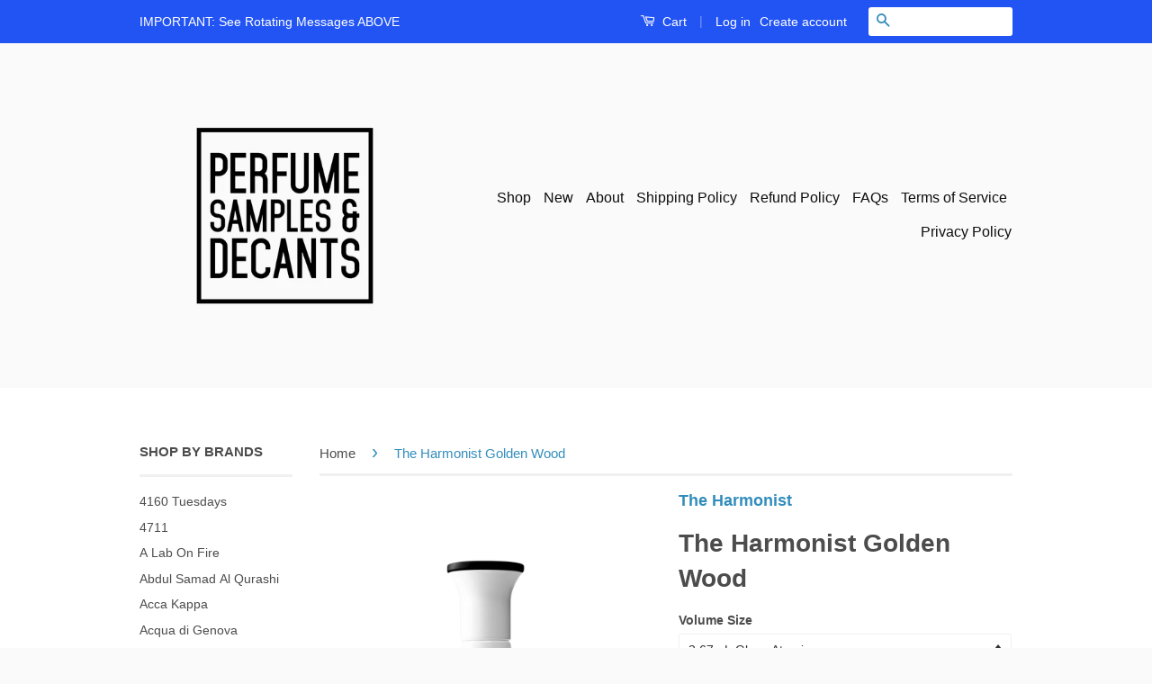

--- FILE ---
content_type: text/html; charset=utf-8
request_url: https://www.perfumesamplesanddecants.com/products/the-harmonist-golden-wood-perfume-samples
body_size: 27600
content:
<!doctype html>
<!--[if lt IE 7]><html class="no-js lt-ie9 lt-ie8 lt-ie7" lang="en"> <![endif]-->
<!--[if IE 7]><html class="no-js lt-ie9 lt-ie8" lang="en"> <![endif]-->
<!--[if IE 8]><html class="no-js lt-ie9" lang="en"> <![endif]-->
<!--[if IE 9 ]><html class="ie9 no-js"> <![endif]-->
<!--[if (gt IE 9)|!(IE)]><!--> <html class="no-js"> <!--<![endif]-->
<head>
  <meta name="smart-seo-integrated" content="true"/>
  <title>The Harmonist Golden Wood - PS&amp;D</title>
  <meta name='description' content='Buy The Harmonist Golden Wood Samples And Decants here. Golden Wood Perfume Samples by The Harmonist is a unisex Woody Aromatic fragrance for women and men. The Harmonist Golden Wood was launched in 2016 in a Eau De Parfum concentration. Golden Wood by The Harmonist features the prominent notes o...' />
  <meta name='keywords' content='The Harmonist Golden Wood, Barley, Birch, Black Pepper, Cabreuva, Elemi, Leather, Oak, Tonka Bean, Yellow Mandarin, Eau De Parfum, PS&amp;D' /><!--JSON-LD data generated by Smart SEO-->
<script type="application/ld+json">
    {
        "@context": "http://schema.org/",
        "@type": "Product",
        "url": "https://www.perfumesamplesanddecants.com/products/the-harmonist-golden-wood-perfume-samples",
        "name": "The Harmonist Golden Wood - PS&amp;D",
        "image": "https://www.perfumesamplesanddecants.com/cdn/shop/products/TheHarmonistGoldenWood_sample.png?v=1635189436",
        "description": "Buy The Harmonist Golden Wood Samples And Decants here. Golden Wood Perfume Samples by The Harmonist is a unisex Woody Aromatic fragrance for women and men. The Harmonist Golden Wood was launched in 2016 in a Eau De Parfum concentration. Golden Wood by The Harmonist features the prominent notes of Barley, Oak, Tonka Bean, Elemi, Yellow Mandarin, Cabreuva, Birch, Black Pepper and Leather. The Harmonist Golden Wood was composed by the perfumer, nose Guillaume Flavigny. The Harmonist Golden Wood samples and decants are available in 2.67ml, 5ml and 10ml sample and decant bottle sizes currently in our store. If you need larger The Harmonist Golden Wood samples please do not hesitate to reach out to us to make arrangements for larger The Harmonist Golden Wood decants.  Check out our entire collection of The Harmonist perfume samples and decants here. Disclaimer: PerfumeSamplesAndDecants.com is not in any way affiliated with this brand or any other perfume brand found on this site. All perfume samples and decants are hand decanted into glass sprayable atomizers and come in 2.67ml and 5ml bottles. We hand decant per order into fresh atomizers from the original brands perfumes and sent to you carefully so that you can enjoy small quantities of fragrances you&#39;ve been wanting to test and weren&#39;t able to. Buy The Harmonist Golden Wood samples and decants here at PerfumeSamplesAndDecants.com.",
        "brand": {
            "name": "The Harmonist"
        },
        "weight": "0.0lb",
        "offers" : [
            {
                "@type" : "Offer" ,
                "priceCurrency" : "USD" ,
                "price" : "51.14" ,
                "priceValidUntil": "2026-04-23",
                "availability" : "http://schema.org/InStock" ,
                "itemCondition": "http://schema.org/NewCondition",
                "name": "2.67mL Glass Atomizer",
                "url" : "https://www.perfumesamplesanddecants.com/products/the-harmonist-golden-wood-perfume-samples?variant=42080294338742",
                "seller" : {
                    "@type" : "Organization",
                    "name" : "PS&amp;D"
                }
            }, 
            {
                "@type" : "Offer" ,
                "priceCurrency" : "USD" ,
                "price" : "85.23" ,
                "priceValidUntil": "2026-04-23",
                "availability" : "http://schema.org/InStock" ,
                "itemCondition": "http://schema.org/NewCondition",
                "name": "5ml Glass Atomizer",
                "url" : "https://www.perfumesamplesanddecants.com/products/the-harmonist-golden-wood-perfume-samples?variant=40788925218998",
                "seller" : {
                    "@type" : "Organization",
                    "name" : "PS&amp;D"
                }
            }, 
            {
                "@type" : "Offer" ,
                "priceCurrency" : "USD" ,
                "price" : "170.47" ,
                "priceValidUntil": "2026-04-23",
                "availability" : "http://schema.org/OutOfStock" ,
                "itemCondition": "http://schema.org/NewCondition",
                "name": "10mL (2 x 5ML Glass Atomizers)",
                "url" : "https://www.perfumesamplesanddecants.com/products/the-harmonist-golden-wood-perfume-samples?variant=42080294371510",
                "seller" : {
                    "@type" : "Organization",
                    "name" : "PS&amp;D"
                }
            }, 
            {
                "@type" : "Offer" ,
                "priceCurrency" : "USD" ,
                "price" : "34.09" ,
                "priceValidUntil": "2026-04-23",
                "availability" : "http://schema.org/OutOfStock" ,
                "itemCondition": "http://schema.org/NewCondition",
                "name": "2ml Glass Atomizer",
                "url" : "https://www.perfumesamplesanddecants.com/products/the-harmonist-golden-wood-perfume-samples?variant=40788925284534",
                "seller" : {
                    "@type" : "Organization",
                    "name" : "PS&amp;D"
                }
            }, 
            {
                "@type" : "Offer" ,
                "priceCurrency" : "USD" ,
                "price" : "17.05" ,
                "priceValidUntil": "2026-04-23",
                "availability" : "http://schema.org/OutOfStock" ,
                "itemCondition": "http://schema.org/NewCondition",
                "name": "1ml Glass Dabber Vial",
                "url" : "https://www.perfumesamplesanddecants.com/products/the-harmonist-golden-wood-perfume-samples?variant=40788925317302",
                "seller" : {
                    "@type" : "Organization",
                    "name" : "PS&amp;D"
                }
            }
        ]
    }
</script>

<!--JSON-LD data generated by Smart SEO-->
<script type="application/ld+json">
    {
        "@context": "http://schema.org",
        "@type": "BreadcrumbList",
        "itemListElement": [{
            "@type": "ListItem",
            "position": 1,
            "item": {
                "@type": "Website",
                "@id": "https://www.perfumesamplesanddecants.com",
                "name": "Home"
            }
        },{
                    "@type": "ListItem",
                    "position": 2,
                    "item": {
                        "@type": "CollectionPage",
                        "@id":  "https://www.perfumesamplesanddecants.com/collections/birch",
                        "name": "Birch"
                    }
                },{
                "@type": "ListItem",
                "position": 3,
                "item": {
                    "@type": "Product",
                    "@id": "https://www.perfumesamplesanddecants.com/collections/birch/products/the-harmonist-golden-wood-perfume-samples",
                    "name": "The Harmonist Golden Wood"
                }
            }]}
</script>

<!--JSON-LD data generated by Smart SEO-->
<script type="application/ld+json">
    
    {
        "@context": "https://schema.org",
        "@type": "Website",
        "url": "https://www.perfumesamplesanddecants.com",
        "potentialAction": {
        "@type": "SearchAction",
        "target": "https://www.perfumesamplesanddecants.com/search?q={query}",
        "query-input": "required name=query"
        }
    }

</script>


<!--JSON-LD data generated by Smart SEO-->
<script type="application/ld+json">
    
    {
        "@context": "https://schema.org",
        "@type": "Organization",
        "name": "PS&amp;D",
        "url": "https://www.perfumesamplesanddecants.com",
        "description": "Buy perfume samples and decants from niche and designer perfume, fragrance houses. Perfumes, fragrances and colognes hand decanted for you. We custom decant every sample and decant on order so you can test perfumes which allows you to avoid the blind buying of expensive perfumes in bottles. Perfume Samples store.",
        
        
        
        "address": {
            "@type": "PostalAddress",
            "streetAddress": "248 3rd Street, Suite 358",
            "addressLocality": "Oakland",
            "addressRegion": "California",
            "postalCode": "94607",
            "addressCountry": "United States"
        },
        "telephone": "(510) 543-1768"
    }

</script>
<meta name="google-site-verification" content="Bxy6IUl-VFH9Djd9Jj7KrU9hOgbeki0b676Gt4WZdPI" />
  
  <meta name="google-site-verification" content="KGRPjZjUOsxOE1zeT_ZnhKqZYRLm2bFhJ1buyF_QIU8" />
  
  <meta name="p:domain_verify" content="ad9832ab2bc06e62b1962d9ec3f4c9d4"/>
  
  <meta name="msvalidate.01" content="FC75FA295DBB6A0B1ECFF89619879C20" />

  <meta name="google-site-verification" content="IV7BPLESttSpBdxSWN1s4zlr4HIcuHkGQYmE3wLG59w" />
  <!-- Basic page needs ================================================== -->
  
  <meta charset="utf-8">
  
  <meta http-equiv="X-UA-Compatible" content="IE=edge,chrome=1">

  
  <link rel="shortcut icon" href="//www.perfumesamplesanddecants.com/cdn/shop/t/31/assets/favicon.png?v=10513546898594556151463084200" type="image/png" />
  

  <!-- Title and description ================================================== -->

  <!-- Social Meta Tags ================================================== -->
  

  <meta property="og:type" content="product">
  <meta property="og:title" content="The Harmonist Golden Wood">
  <meta property="og:url" content="https://www.perfumesamplesanddecants.com/products/the-harmonist-golden-wood-perfume-samples">
  
  <meta property="og:image" content="http://www.perfumesamplesanddecants.com/cdn/shop/products/TheHarmonistGoldenWood_sample_grande.png?v=1635189436">
  <meta property="og:image:secure_url" content="https://www.perfumesamplesanddecants.com/cdn/shop/products/TheHarmonistGoldenWood_sample_grande.png?v=1635189436">
  
  <meta property="og:price:amount" content="17.05">
  <meta property="og:price:currency" content="USD">



  <meta property="og:description" content="Buy The Harmonist Golden Wood Samples And Decants here. Golden Wood Perfume Samples by The Harmonist is a unisex Woody Aromatic fragrance for women and men. Golden Wood by The Harmonist features the prominent notes of Barley, Oak, Tonka Bean and Elemi. Buy The Harmonist perfume samples and decants here.">


<meta property="og:site_name" content="PS&amp;D">




  <meta name="twitter:card" content="summary">


  <meta name="twitter:site" content="@perfumedecants">


  <meta name="twitter:title" content="The Harmonist Golden Wood">
  <meta name="twitter:description" content="Buy The Harmonist Golden Wood Samples And Decants here.
Golden Wood Perfume Samples by The Harmonist
is a unisex Woody Aromatic fragrance for women and men. The Harmonist Golden Wood was launched in 2">
  <meta name="twitter:image" content="https://www.perfumesamplesanddecants.com/cdn/shop/products/TheHarmonistGoldenWood_sample_large.png?v=1635189436">
  <meta name="twitter:image:width" content="480">
  <meta name="twitter:image:height" content="480">



  <!-- Helpers ================================================== -->
  <link rel="canonical" href="https://www.perfumesamplesanddecants.com/products/the-harmonist-golden-wood-perfume-samples">
  
  <meta name="viewport" content="width=device-width,initial-scale=1">
  
  <meta name="theme-color" content="#338dbc">

  
  <!-- Ajaxify Cart Plugin ================================================== -->
  <link href="//www.perfumesamplesanddecants.com/cdn/shop/t/31/assets/ajaxify.scss.css?v=77820539487846778471463084206" rel="stylesheet" type="text/css" media="all" />
  

  <!-- CSS ================================================== -->
  <link href="//www.perfumesamplesanddecants.com/cdn/shop/t/31/assets/timber.scss.css?v=55071853654876793591683396015" rel="stylesheet" type="text/css" media="all" />
  <link href="//www.perfumesamplesanddecants.com/cdn/shop/t/31/assets/theme.scss.css?v=96031647848613590201683396015" rel="stylesheet" type="text/css" media="all" />

  



  <!-- Header hook for plugins ================================================== -->
  <script>window.performance && window.performance.mark && window.performance.mark('shopify.content_for_header.start');</script><meta id="shopify-digital-wallet" name="shopify-digital-wallet" content="/12285998/digital_wallets/dialog">
<link rel="alternate" type="application/json+oembed" href="https://www.perfumesamplesanddecants.com/products/the-harmonist-golden-wood-perfume-samples.oembed">
<script async="async" src="/checkouts/internal/preloads.js?locale=en-US"></script>
<script id="shopify-features" type="application/json">{"accessToken":"56939f642e03924717c1d73c86fe92a1","betas":["rich-media-storefront-analytics"],"domain":"www.perfumesamplesanddecants.com","predictiveSearch":true,"shopId":12285998,"locale":"en"}</script>
<script>var Shopify = Shopify || {};
Shopify.shop = "perfume-samples-and-decants.myshopify.com";
Shopify.locale = "en";
Shopify.currency = {"active":"USD","rate":"1.0"};
Shopify.country = "US";
Shopify.theme = {"name":"Classic - vendor link","id":101522113,"schema_name":null,"schema_version":null,"theme_store_id":null,"role":"main"};
Shopify.theme.handle = "null";
Shopify.theme.style = {"id":null,"handle":null};
Shopify.cdnHost = "www.perfumesamplesanddecants.com/cdn";
Shopify.routes = Shopify.routes || {};
Shopify.routes.root = "/";</script>
<script type="module">!function(o){(o.Shopify=o.Shopify||{}).modules=!0}(window);</script>
<script>!function(o){function n(){var o=[];function n(){o.push(Array.prototype.slice.apply(arguments))}return n.q=o,n}var t=o.Shopify=o.Shopify||{};t.loadFeatures=n(),t.autoloadFeatures=n()}(window);</script>
<script id="shop-js-analytics" type="application/json">{"pageType":"product"}</script>
<script defer="defer" async type="module" src="//www.perfumesamplesanddecants.com/cdn/shopifycloud/shop-js/modules/v2/client.init-shop-cart-sync_BT-GjEfc.en.esm.js"></script>
<script defer="defer" async type="module" src="//www.perfumesamplesanddecants.com/cdn/shopifycloud/shop-js/modules/v2/chunk.common_D58fp_Oc.esm.js"></script>
<script defer="defer" async type="module" src="//www.perfumesamplesanddecants.com/cdn/shopifycloud/shop-js/modules/v2/chunk.modal_xMitdFEc.esm.js"></script>
<script type="module">
  await import("//www.perfumesamplesanddecants.com/cdn/shopifycloud/shop-js/modules/v2/client.init-shop-cart-sync_BT-GjEfc.en.esm.js");
await import("//www.perfumesamplesanddecants.com/cdn/shopifycloud/shop-js/modules/v2/chunk.common_D58fp_Oc.esm.js");
await import("//www.perfumesamplesanddecants.com/cdn/shopifycloud/shop-js/modules/v2/chunk.modal_xMitdFEc.esm.js");

  window.Shopify.SignInWithShop?.initShopCartSync?.({"fedCMEnabled":true,"windoidEnabled":true});

</script>
<script>(function() {
  var isLoaded = false;
  function asyncLoad() {
    if (isLoaded) return;
    isLoaded = true;
    var urls = ["https:\/\/www.improvedcontactform.com\/icf.js?shop=perfume-samples-and-decants.myshopify.com","https:\/\/js.smile.io\/v1\/smile-shopify.js?shop=perfume-samples-and-decants.myshopify.com","https:\/\/toastibar-cdn.makeprosimp.com\/v1\/published\/12438\/03fc04193495487c9db48799b3ff52af\/354\/app.js?v=1\u0026shop=perfume-samples-and-decants.myshopify.com"];
    for (var i = 0; i < urls.length; i++) {
      var s = document.createElement('script');
      s.type = 'text/javascript';
      s.async = true;
      s.src = urls[i];
      var x = document.getElementsByTagName('script')[0];
      x.parentNode.insertBefore(s, x);
    }
  };
  if(window.attachEvent) {
    window.attachEvent('onload', asyncLoad);
  } else {
    window.addEventListener('load', asyncLoad, false);
  }
})();</script>
<script id="__st">var __st={"a":12285998,"offset":-28800,"reqid":"1fe8f8ac-7d38-4fa3-be09-4aef93746614-1769189162","pageurl":"www.perfumesamplesanddecants.com\/products\/the-harmonist-golden-wood-perfume-samples","u":"41eaf7aca570","p":"product","rtyp":"product","rid":7128246419638};</script>
<script>window.ShopifyPaypalV4VisibilityTracking = true;</script>
<script id="captcha-bootstrap">!function(){'use strict';const t='contact',e='account',n='new_comment',o=[[t,t],['blogs',n],['comments',n],[t,'customer']],c=[[e,'customer_login'],[e,'guest_login'],[e,'recover_customer_password'],[e,'create_customer']],r=t=>t.map((([t,e])=>`form[action*='/${t}']:not([data-nocaptcha='true']) input[name='form_type'][value='${e}']`)).join(','),a=t=>()=>t?[...document.querySelectorAll(t)].map((t=>t.form)):[];function s(){const t=[...o],e=r(t);return a(e)}const i='password',u='form_key',d=['recaptcha-v3-token','g-recaptcha-response','h-captcha-response',i],f=()=>{try{return window.sessionStorage}catch{return}},m='__shopify_v',_=t=>t.elements[u];function p(t,e,n=!1){try{const o=window.sessionStorage,c=JSON.parse(o.getItem(e)),{data:r}=function(t){const{data:e,action:n}=t;return t[m]||n?{data:e,action:n}:{data:t,action:n}}(c);for(const[e,n]of Object.entries(r))t.elements[e]&&(t.elements[e].value=n);n&&o.removeItem(e)}catch(o){console.error('form repopulation failed',{error:o})}}const l='form_type',E='cptcha';function T(t){t.dataset[E]=!0}const w=window,h=w.document,L='Shopify',v='ce_forms',y='captcha';let A=!1;((t,e)=>{const n=(g='f06e6c50-85a8-45c8-87d0-21a2b65856fe',I='https://cdn.shopify.com/shopifycloud/storefront-forms-hcaptcha/ce_storefront_forms_captcha_hcaptcha.v1.5.2.iife.js',D={infoText:'Protected by hCaptcha',privacyText:'Privacy',termsText:'Terms'},(t,e,n)=>{const o=w[L][v],c=o.bindForm;if(c)return c(t,g,e,D).then(n);var r;o.q.push([[t,g,e,D],n]),r=I,A||(h.body.append(Object.assign(h.createElement('script'),{id:'captcha-provider',async:!0,src:r})),A=!0)});var g,I,D;w[L]=w[L]||{},w[L][v]=w[L][v]||{},w[L][v].q=[],w[L][y]=w[L][y]||{},w[L][y].protect=function(t,e){n(t,void 0,e),T(t)},Object.freeze(w[L][y]),function(t,e,n,w,h,L){const[v,y,A,g]=function(t,e,n){const i=e?o:[],u=t?c:[],d=[...i,...u],f=r(d),m=r(i),_=r(d.filter((([t,e])=>n.includes(e))));return[a(f),a(m),a(_),s()]}(w,h,L),I=t=>{const e=t.target;return e instanceof HTMLFormElement?e:e&&e.form},D=t=>v().includes(t);t.addEventListener('submit',(t=>{const e=I(t);if(!e)return;const n=D(e)&&!e.dataset.hcaptchaBound&&!e.dataset.recaptchaBound,o=_(e),c=g().includes(e)&&(!o||!o.value);(n||c)&&t.preventDefault(),c&&!n&&(function(t){try{if(!f())return;!function(t){const e=f();if(!e)return;const n=_(t);if(!n)return;const o=n.value;o&&e.removeItem(o)}(t);const e=Array.from(Array(32),(()=>Math.random().toString(36)[2])).join('');!function(t,e){_(t)||t.append(Object.assign(document.createElement('input'),{type:'hidden',name:u})),t.elements[u].value=e}(t,e),function(t,e){const n=f();if(!n)return;const o=[...t.querySelectorAll(`input[type='${i}']`)].map((({name:t})=>t)),c=[...d,...o],r={};for(const[a,s]of new FormData(t).entries())c.includes(a)||(r[a]=s);n.setItem(e,JSON.stringify({[m]:1,action:t.action,data:r}))}(t,e)}catch(e){console.error('failed to persist form',e)}}(e),e.submit())}));const S=(t,e)=>{t&&!t.dataset[E]&&(n(t,e.some((e=>e===t))),T(t))};for(const o of['focusin','change'])t.addEventListener(o,(t=>{const e=I(t);D(e)&&S(e,y())}));const B=e.get('form_key'),M=e.get(l),P=B&&M;t.addEventListener('DOMContentLoaded',(()=>{const t=y();if(P)for(const e of t)e.elements[l].value===M&&p(e,B);[...new Set([...A(),...v().filter((t=>'true'===t.dataset.shopifyCaptcha))])].forEach((e=>S(e,t)))}))}(h,new URLSearchParams(w.location.search),n,t,e,['guest_login'])})(!0,!0)}();</script>
<script integrity="sha256-4kQ18oKyAcykRKYeNunJcIwy7WH5gtpwJnB7kiuLZ1E=" data-source-attribution="shopify.loadfeatures" defer="defer" src="//www.perfumesamplesanddecants.com/cdn/shopifycloud/storefront/assets/storefront/load_feature-a0a9edcb.js" crossorigin="anonymous"></script>
<script data-source-attribution="shopify.dynamic_checkout.dynamic.init">var Shopify=Shopify||{};Shopify.PaymentButton=Shopify.PaymentButton||{isStorefrontPortableWallets:!0,init:function(){window.Shopify.PaymentButton.init=function(){};var t=document.createElement("script");t.src="https://www.perfumesamplesanddecants.com/cdn/shopifycloud/portable-wallets/latest/portable-wallets.en.js",t.type="module",document.head.appendChild(t)}};
</script>
<script data-source-attribution="shopify.dynamic_checkout.buyer_consent">
  function portableWalletsHideBuyerConsent(e){var t=document.getElementById("shopify-buyer-consent"),n=document.getElementById("shopify-subscription-policy-button");t&&n&&(t.classList.add("hidden"),t.setAttribute("aria-hidden","true"),n.removeEventListener("click",e))}function portableWalletsShowBuyerConsent(e){var t=document.getElementById("shopify-buyer-consent"),n=document.getElementById("shopify-subscription-policy-button");t&&n&&(t.classList.remove("hidden"),t.removeAttribute("aria-hidden"),n.addEventListener("click",e))}window.Shopify?.PaymentButton&&(window.Shopify.PaymentButton.hideBuyerConsent=portableWalletsHideBuyerConsent,window.Shopify.PaymentButton.showBuyerConsent=portableWalletsShowBuyerConsent);
</script>
<script data-source-attribution="shopify.dynamic_checkout.cart.bootstrap">document.addEventListener("DOMContentLoaded",(function(){function t(){return document.querySelector("shopify-accelerated-checkout-cart, shopify-accelerated-checkout")}if(t())Shopify.PaymentButton.init();else{new MutationObserver((function(e,n){t()&&(Shopify.PaymentButton.init(),n.disconnect())})).observe(document.body,{childList:!0,subtree:!0})}}));
</script>

<script>window.performance && window.performance.mark && window.performance.mark('shopify.content_for_header.end');</script>

  

<!--[if lt IE 9]>
<script src="//cdnjs.cloudflare.com/ajax/libs/html5shiv/3.7.2/html5shiv.min.js" type="text/javascript"></script>
<script src="//www.perfumesamplesanddecants.com/cdn/shop/t/31/assets/respond.min.js?v=52248677837542619231463084203" type="text/javascript"></script>
<link href="//www.perfumesamplesanddecants.com/cdn/shop/t/31/assets/respond-proxy.html" id="respond-proxy" rel="respond-proxy" />
<link href="//www.perfumesamplesanddecants.com/search?q=22fd9d2c63e93d8bb64bfff729c8b7ba" id="respond-redirect" rel="respond-redirect" />
<script src="//www.perfumesamplesanddecants.com/search?q=22fd9d2c63e93d8bb64bfff729c8b7ba" type="text/javascript"></script>
<![endif]-->



  <script src="//ajax.googleapis.com/ajax/libs/jquery/1.11.0/jquery.min.js" type="text/javascript"></script>
  <script src="//www.perfumesamplesanddecants.com/cdn/shop/t/31/assets/modernizr.min.js?v=26620055551102246001463084202" type="text/javascript"></script>

  
  








<!-- BeginShopPopAddon --><script>  Shopify.shopPopSettings = {"proof_enabled":false,"proof_show_add_to_cart":true,"proof_mobile_enabled":true,"proof_mobile_position":"Bottom","proof_desktop_position":"Bottom Left","proof_show_on_product_page":true,"proof_hide_notification_after":30,"proof_display_time":6,"proof_interval_time":5,"proof_order_random":false,"proof_fetch_count":30,"proof_cycle":true,"proof_anonymize":true,"proof_anonymize_text":null,"proof_hours_before_obscure":48,"proof_sequential":true,"proof_top":10,"proof_left":10,"proof_right":10,"proof_bottom":10,"proof_background_color":"#FFFFFF","proof_font_color":"#000000","proof_custom_css":null,"proof_border_radius":40,"proof_first_interval_time":1,"proof_locale":"en"};</script><!-- EndShopPopAddon -->
  <script type='text/javascript'>var jiltStorefrontParams = {"capture_email_on_add_to_cart":0,"platform":"shopify","popover_dismiss_message":"Your email and cart are saved so we can send you email reminders about this order.","shop_uuid":"5b6e4385-01e1-4322-9224-f6c0fb43c7a4"}; </script>

<!-- BEGIN app block: shopify://apps/rt-terms-and-conditions-box/blocks/app-embed/17661ca5-aeea-41b9-8091-d8f7233e8b22 --><script type='text/javascript'>
  window.roarJs = window.roarJs || {};
      roarJs.LegalConfig = {
          metafields: {
          shop: "perfume-samples-and-decants.myshopify.com",
          settings: {"enabled":"0","installer":[],"param":{"checkbox":"1","message":"I have read and agreed with the {link}","error_message":"Please agree to the terms and conditions before making a purchase!","error_display":"dialog","time_enabled":"1","time_label":"Agreed to the Terms and Conditions on","force_enabled":"0","optional":"0","optional_message_enabled":"0","optional_message_value":"Thank you! The page will be moved to the checkout page.","optional_checkbox_hidden":"0","greeting":{"enabled":"0","message":"Please agree to the T\u0026C before purchasing!","delay":"1"},"links":{"link":{"label":"terms and conditions","target":"_blank","url":"#","policy":"terms-of-service"}},"link_order":["link"]},"style":{"checkbox":{"size":"20","color":"#0075ff"},"message":{"font":"inherit","size":"14","align":"inherit","customized":{"enabled":"1","color":"#212b36","accent":"#0075ff","error":"#de3618"},"padding":{"top":0,"right":0,"bottom":0,"left":0}}},"popup":{"title":"Terms and Conditions","button":"Process to Checkout","width":600,"icon_color":"#197bbd"}},
          moneyFormat: "$ {{amount}}"
      }
  }
</script>
<script src='https://cdn.shopify.com/extensions/019a2c75-764c-7925-b253-e24466484d41/legal-7/assets/legal.js' defer></script>


<!-- END app block --><link href="https://cdn.shopify.com/extensions/019a2c75-764c-7925-b253-e24466484d41/legal-7/assets/legal.css" rel="stylesheet" type="text/css" media="all">
<link href="https://monorail-edge.shopifysvc.com" rel="dns-prefetch">
<script>(function(){if ("sendBeacon" in navigator && "performance" in window) {try {var session_token_from_headers = performance.getEntriesByType('navigation')[0].serverTiming.find(x => x.name == '_s').description;} catch {var session_token_from_headers = undefined;}var session_cookie_matches = document.cookie.match(/_shopify_s=([^;]*)/);var session_token_from_cookie = session_cookie_matches && session_cookie_matches.length === 2 ? session_cookie_matches[1] : "";var session_token = session_token_from_headers || session_token_from_cookie || "";function handle_abandonment_event(e) {var entries = performance.getEntries().filter(function(entry) {return /monorail-edge.shopifysvc.com/.test(entry.name);});if (!window.abandonment_tracked && entries.length === 0) {window.abandonment_tracked = true;var currentMs = Date.now();var navigation_start = performance.timing.navigationStart;var payload = {shop_id: 12285998,url: window.location.href,navigation_start,duration: currentMs - navigation_start,session_token,page_type: "product"};window.navigator.sendBeacon("https://monorail-edge.shopifysvc.com/v1/produce", JSON.stringify({schema_id: "online_store_buyer_site_abandonment/1.1",payload: payload,metadata: {event_created_at_ms: currentMs,event_sent_at_ms: currentMs}}));}}window.addEventListener('pagehide', handle_abandonment_event);}}());</script>
<script id="web-pixels-manager-setup">(function e(e,d,r,n,o){if(void 0===o&&(o={}),!Boolean(null===(a=null===(i=window.Shopify)||void 0===i?void 0:i.analytics)||void 0===a?void 0:a.replayQueue)){var i,a;window.Shopify=window.Shopify||{};var t=window.Shopify;t.analytics=t.analytics||{};var s=t.analytics;s.replayQueue=[],s.publish=function(e,d,r){return s.replayQueue.push([e,d,r]),!0};try{self.performance.mark("wpm:start")}catch(e){}var l=function(){var e={modern:/Edge?\/(1{2}[4-9]|1[2-9]\d|[2-9]\d{2}|\d{4,})\.\d+(\.\d+|)|Firefox\/(1{2}[4-9]|1[2-9]\d|[2-9]\d{2}|\d{4,})\.\d+(\.\d+|)|Chrom(ium|e)\/(9{2}|\d{3,})\.\d+(\.\d+|)|(Maci|X1{2}).+ Version\/(15\.\d+|(1[6-9]|[2-9]\d|\d{3,})\.\d+)([,.]\d+|)( \(\w+\)|)( Mobile\/\w+|) Safari\/|Chrome.+OPR\/(9{2}|\d{3,})\.\d+\.\d+|(CPU[ +]OS|iPhone[ +]OS|CPU[ +]iPhone|CPU IPhone OS|CPU iPad OS)[ +]+(15[._]\d+|(1[6-9]|[2-9]\d|\d{3,})[._]\d+)([._]\d+|)|Android:?[ /-](13[3-9]|1[4-9]\d|[2-9]\d{2}|\d{4,})(\.\d+|)(\.\d+|)|Android.+Firefox\/(13[5-9]|1[4-9]\d|[2-9]\d{2}|\d{4,})\.\d+(\.\d+|)|Android.+Chrom(ium|e)\/(13[3-9]|1[4-9]\d|[2-9]\d{2}|\d{4,})\.\d+(\.\d+|)|SamsungBrowser\/([2-9]\d|\d{3,})\.\d+/,legacy:/Edge?\/(1[6-9]|[2-9]\d|\d{3,})\.\d+(\.\d+|)|Firefox\/(5[4-9]|[6-9]\d|\d{3,})\.\d+(\.\d+|)|Chrom(ium|e)\/(5[1-9]|[6-9]\d|\d{3,})\.\d+(\.\d+|)([\d.]+$|.*Safari\/(?![\d.]+ Edge\/[\d.]+$))|(Maci|X1{2}).+ Version\/(10\.\d+|(1[1-9]|[2-9]\d|\d{3,})\.\d+)([,.]\d+|)( \(\w+\)|)( Mobile\/\w+|) Safari\/|Chrome.+OPR\/(3[89]|[4-9]\d|\d{3,})\.\d+\.\d+|(CPU[ +]OS|iPhone[ +]OS|CPU[ +]iPhone|CPU IPhone OS|CPU iPad OS)[ +]+(10[._]\d+|(1[1-9]|[2-9]\d|\d{3,})[._]\d+)([._]\d+|)|Android:?[ /-](13[3-9]|1[4-9]\d|[2-9]\d{2}|\d{4,})(\.\d+|)(\.\d+|)|Mobile Safari.+OPR\/([89]\d|\d{3,})\.\d+\.\d+|Android.+Firefox\/(13[5-9]|1[4-9]\d|[2-9]\d{2}|\d{4,})\.\d+(\.\d+|)|Android.+Chrom(ium|e)\/(13[3-9]|1[4-9]\d|[2-9]\d{2}|\d{4,})\.\d+(\.\d+|)|Android.+(UC? ?Browser|UCWEB|U3)[ /]?(15\.([5-9]|\d{2,})|(1[6-9]|[2-9]\d|\d{3,})\.\d+)\.\d+|SamsungBrowser\/(5\.\d+|([6-9]|\d{2,})\.\d+)|Android.+MQ{2}Browser\/(14(\.(9|\d{2,})|)|(1[5-9]|[2-9]\d|\d{3,})(\.\d+|))(\.\d+|)|K[Aa][Ii]OS\/(3\.\d+|([4-9]|\d{2,})\.\d+)(\.\d+|)/},d=e.modern,r=e.legacy,n=navigator.userAgent;return n.match(d)?"modern":n.match(r)?"legacy":"unknown"}(),u="modern"===l?"modern":"legacy",c=(null!=n?n:{modern:"",legacy:""})[u],f=function(e){return[e.baseUrl,"/wpm","/b",e.hashVersion,"modern"===e.buildTarget?"m":"l",".js"].join("")}({baseUrl:d,hashVersion:r,buildTarget:u}),m=function(e){var d=e.version,r=e.bundleTarget,n=e.surface,o=e.pageUrl,i=e.monorailEndpoint;return{emit:function(e){var a=e.status,t=e.errorMsg,s=(new Date).getTime(),l=JSON.stringify({metadata:{event_sent_at_ms:s},events:[{schema_id:"web_pixels_manager_load/3.1",payload:{version:d,bundle_target:r,page_url:o,status:a,surface:n,error_msg:t},metadata:{event_created_at_ms:s}}]});if(!i)return console&&console.warn&&console.warn("[Web Pixels Manager] No Monorail endpoint provided, skipping logging."),!1;try{return self.navigator.sendBeacon.bind(self.navigator)(i,l)}catch(e){}var u=new XMLHttpRequest;try{return u.open("POST",i,!0),u.setRequestHeader("Content-Type","text/plain"),u.send(l),!0}catch(e){return console&&console.warn&&console.warn("[Web Pixels Manager] Got an unhandled error while logging to Monorail."),!1}}}}({version:r,bundleTarget:l,surface:e.surface,pageUrl:self.location.href,monorailEndpoint:e.monorailEndpoint});try{o.browserTarget=l,function(e){var d=e.src,r=e.async,n=void 0===r||r,o=e.onload,i=e.onerror,a=e.sri,t=e.scriptDataAttributes,s=void 0===t?{}:t,l=document.createElement("script"),u=document.querySelector("head"),c=document.querySelector("body");if(l.async=n,l.src=d,a&&(l.integrity=a,l.crossOrigin="anonymous"),s)for(var f in s)if(Object.prototype.hasOwnProperty.call(s,f))try{l.dataset[f]=s[f]}catch(e){}if(o&&l.addEventListener("load",o),i&&l.addEventListener("error",i),u)u.appendChild(l);else{if(!c)throw new Error("Did not find a head or body element to append the script");c.appendChild(l)}}({src:f,async:!0,onload:function(){if(!function(){var e,d;return Boolean(null===(d=null===(e=window.Shopify)||void 0===e?void 0:e.analytics)||void 0===d?void 0:d.initialized)}()){var d=window.webPixelsManager.init(e)||void 0;if(d){var r=window.Shopify.analytics;r.replayQueue.forEach((function(e){var r=e[0],n=e[1],o=e[2];d.publishCustomEvent(r,n,o)})),r.replayQueue=[],r.publish=d.publishCustomEvent,r.visitor=d.visitor,r.initialized=!0}}},onerror:function(){return m.emit({status:"failed",errorMsg:"".concat(f," has failed to load")})},sri:function(e){var d=/^sha384-[A-Za-z0-9+/=]+$/;return"string"==typeof e&&d.test(e)}(c)?c:"",scriptDataAttributes:o}),m.emit({status:"loading"})}catch(e){m.emit({status:"failed",errorMsg:(null==e?void 0:e.message)||"Unknown error"})}}})({shopId: 12285998,storefrontBaseUrl: "https://www.perfumesamplesanddecants.com",extensionsBaseUrl: "https://extensions.shopifycdn.com/cdn/shopifycloud/web-pixels-manager",monorailEndpoint: "https://monorail-edge.shopifysvc.com/unstable/produce_batch",surface: "storefront-renderer",enabledBetaFlags: ["2dca8a86"],webPixelsConfigList: [{"id":"456294582","configuration":"{\"config\":\"{\\\"pixel_id\\\":\\\"G-9N8NYFMF47\\\",\\\"gtag_events\\\":[{\\\"type\\\":\\\"purchase\\\",\\\"action_label\\\":\\\"G-9N8NYFMF47\\\"},{\\\"type\\\":\\\"page_view\\\",\\\"action_label\\\":\\\"G-9N8NYFMF47\\\"},{\\\"type\\\":\\\"view_item\\\",\\\"action_label\\\":\\\"G-9N8NYFMF47\\\"},{\\\"type\\\":\\\"search\\\",\\\"action_label\\\":\\\"G-9N8NYFMF47\\\"},{\\\"type\\\":\\\"add_to_cart\\\",\\\"action_label\\\":\\\"G-9N8NYFMF47\\\"},{\\\"type\\\":\\\"begin_checkout\\\",\\\"action_label\\\":\\\"G-9N8NYFMF47\\\"},{\\\"type\\\":\\\"add_payment_info\\\",\\\"action_label\\\":\\\"G-9N8NYFMF47\\\"}],\\\"enable_monitoring_mode\\\":false}\"}","eventPayloadVersion":"v1","runtimeContext":"OPEN","scriptVersion":"b2a88bafab3e21179ed38636efcd8a93","type":"APP","apiClientId":1780363,"privacyPurposes":[],"dataSharingAdjustments":{"protectedCustomerApprovalScopes":["read_customer_address","read_customer_email","read_customer_name","read_customer_personal_data","read_customer_phone"]}},{"id":"112885942","configuration":"{\"tagID\":\"2614907628102\"}","eventPayloadVersion":"v1","runtimeContext":"STRICT","scriptVersion":"18031546ee651571ed29edbe71a3550b","type":"APP","apiClientId":3009811,"privacyPurposes":["ANALYTICS","MARKETING","SALE_OF_DATA"],"dataSharingAdjustments":{"protectedCustomerApprovalScopes":["read_customer_address","read_customer_email","read_customer_name","read_customer_personal_data","read_customer_phone"]}},{"id":"61374646","eventPayloadVersion":"v1","runtimeContext":"LAX","scriptVersion":"1","type":"CUSTOM","privacyPurposes":["MARKETING"],"name":"Meta pixel (migrated)"},{"id":"shopify-app-pixel","configuration":"{}","eventPayloadVersion":"v1","runtimeContext":"STRICT","scriptVersion":"0450","apiClientId":"shopify-pixel","type":"APP","privacyPurposes":["ANALYTICS","MARKETING"]},{"id":"shopify-custom-pixel","eventPayloadVersion":"v1","runtimeContext":"LAX","scriptVersion":"0450","apiClientId":"shopify-pixel","type":"CUSTOM","privacyPurposes":["ANALYTICS","MARKETING"]}],isMerchantRequest: false,initData: {"shop":{"name":"PS\u0026D","paymentSettings":{"currencyCode":"USD"},"myshopifyDomain":"perfume-samples-and-decants.myshopify.com","countryCode":"US","storefrontUrl":"https:\/\/www.perfumesamplesanddecants.com"},"customer":null,"cart":null,"checkout":null,"productVariants":[{"price":{"amount":51.14,"currencyCode":"USD"},"product":{"title":"The Harmonist Golden Wood","vendor":"The Harmonist","id":"7128246419638","untranslatedTitle":"The Harmonist Golden Wood","url":"\/products\/the-harmonist-golden-wood-perfume-samples","type":"Eau De Parfum"},"id":"42080294338742","image":{"src":"\/\/www.perfumesamplesanddecants.com\/cdn\/shop\/products\/TheHarmonistGoldenWood_sample.png?v=1635189436"},"sku":null,"title":"2.67mL Glass Atomizer","untranslatedTitle":"2.67mL Glass Atomizer"},{"price":{"amount":85.23,"currencyCode":"USD"},"product":{"title":"The Harmonist Golden Wood","vendor":"The Harmonist","id":"7128246419638","untranslatedTitle":"The Harmonist Golden Wood","url":"\/products\/the-harmonist-golden-wood-perfume-samples","type":"Eau De Parfum"},"id":"40788925218998","image":{"src":"\/\/www.perfumesamplesanddecants.com\/cdn\/shop\/products\/TheHarmonistGoldenWood_sample.png?v=1635189436"},"sku":null,"title":"5ml Glass Atomizer","untranslatedTitle":"5ml Glass Atomizer"},{"price":{"amount":170.47,"currencyCode":"USD"},"product":{"title":"The Harmonist Golden Wood","vendor":"The Harmonist","id":"7128246419638","untranslatedTitle":"The Harmonist Golden Wood","url":"\/products\/the-harmonist-golden-wood-perfume-samples","type":"Eau De Parfum"},"id":"42080294371510","image":{"src":"\/\/www.perfumesamplesanddecants.com\/cdn\/shop\/products\/TheHarmonistGoldenWood_sample.png?v=1635189436"},"sku":"","title":"10mL (2 x 5ML Glass Atomizers)","untranslatedTitle":"10mL (2 x 5ML Glass Atomizers)"},{"price":{"amount":34.09,"currencyCode":"USD"},"product":{"title":"The Harmonist Golden Wood","vendor":"The Harmonist","id":"7128246419638","untranslatedTitle":"The Harmonist Golden Wood","url":"\/products\/the-harmonist-golden-wood-perfume-samples","type":"Eau De Parfum"},"id":"40788925284534","image":{"src":"\/\/www.perfumesamplesanddecants.com\/cdn\/shop\/products\/TheHarmonistGoldenWood_sample.png?v=1635189436"},"sku":null,"title":"2ml Glass Atomizer","untranslatedTitle":"2ml Glass Atomizer"},{"price":{"amount":17.05,"currencyCode":"USD"},"product":{"title":"The Harmonist Golden Wood","vendor":"The Harmonist","id":"7128246419638","untranslatedTitle":"The Harmonist Golden Wood","url":"\/products\/the-harmonist-golden-wood-perfume-samples","type":"Eau De Parfum"},"id":"40788925317302","image":{"src":"\/\/www.perfumesamplesanddecants.com\/cdn\/shop\/products\/TheHarmonistGoldenWood_sample.png?v=1635189436"},"sku":null,"title":"1ml Glass Dabber Vial","untranslatedTitle":"1ml Glass Dabber Vial"}],"purchasingCompany":null},},"https://www.perfumesamplesanddecants.com/cdn","fcfee988w5aeb613cpc8e4bc33m6693e112",{"modern":"","legacy":""},{"shopId":"12285998","storefrontBaseUrl":"https:\/\/www.perfumesamplesanddecants.com","extensionBaseUrl":"https:\/\/extensions.shopifycdn.com\/cdn\/shopifycloud\/web-pixels-manager","surface":"storefront-renderer","enabledBetaFlags":"[\"2dca8a86\"]","isMerchantRequest":"false","hashVersion":"fcfee988w5aeb613cpc8e4bc33m6693e112","publish":"custom","events":"[[\"page_viewed\",{}],[\"product_viewed\",{\"productVariant\":{\"price\":{\"amount\":51.14,\"currencyCode\":\"USD\"},\"product\":{\"title\":\"The Harmonist Golden Wood\",\"vendor\":\"The Harmonist\",\"id\":\"7128246419638\",\"untranslatedTitle\":\"The Harmonist Golden Wood\",\"url\":\"\/products\/the-harmonist-golden-wood-perfume-samples\",\"type\":\"Eau De Parfum\"},\"id\":\"42080294338742\",\"image\":{\"src\":\"\/\/www.perfumesamplesanddecants.com\/cdn\/shop\/products\/TheHarmonistGoldenWood_sample.png?v=1635189436\"},\"sku\":null,\"title\":\"2.67mL Glass Atomizer\",\"untranslatedTitle\":\"2.67mL Glass Atomizer\"}}]]"});</script><script>
  window.ShopifyAnalytics = window.ShopifyAnalytics || {};
  window.ShopifyAnalytics.meta = window.ShopifyAnalytics.meta || {};
  window.ShopifyAnalytics.meta.currency = 'USD';
  var meta = {"product":{"id":7128246419638,"gid":"gid:\/\/shopify\/Product\/7128246419638","vendor":"The Harmonist","type":"Eau De Parfum","handle":"the-harmonist-golden-wood-perfume-samples","variants":[{"id":42080294338742,"price":5114,"name":"The Harmonist Golden Wood - 2.67mL Glass Atomizer","public_title":"2.67mL Glass Atomizer","sku":null},{"id":40788925218998,"price":8523,"name":"The Harmonist Golden Wood - 5ml Glass Atomizer","public_title":"5ml Glass Atomizer","sku":null},{"id":42080294371510,"price":17047,"name":"The Harmonist Golden Wood - 10mL (2 x 5ML Glass Atomizers)","public_title":"10mL (2 x 5ML Glass Atomizers)","sku":""},{"id":40788925284534,"price":3409,"name":"The Harmonist Golden Wood - 2ml Glass Atomizer","public_title":"2ml Glass Atomizer","sku":null},{"id":40788925317302,"price":1705,"name":"The Harmonist Golden Wood - 1ml Glass Dabber Vial","public_title":"1ml Glass Dabber Vial","sku":null}],"remote":false},"page":{"pageType":"product","resourceType":"product","resourceId":7128246419638,"requestId":"1fe8f8ac-7d38-4fa3-be09-4aef93746614-1769189162"}};
  for (var attr in meta) {
    window.ShopifyAnalytics.meta[attr] = meta[attr];
  }
</script>
<script class="analytics">
  (function () {
    var customDocumentWrite = function(content) {
      var jquery = null;

      if (window.jQuery) {
        jquery = window.jQuery;
      } else if (window.Checkout && window.Checkout.$) {
        jquery = window.Checkout.$;
      }

      if (jquery) {
        jquery('body').append(content);
      }
    };

    var hasLoggedConversion = function(token) {
      if (token) {
        return document.cookie.indexOf('loggedConversion=' + token) !== -1;
      }
      return false;
    }

    var setCookieIfConversion = function(token) {
      if (token) {
        var twoMonthsFromNow = new Date(Date.now());
        twoMonthsFromNow.setMonth(twoMonthsFromNow.getMonth() + 2);

        document.cookie = 'loggedConversion=' + token + '; expires=' + twoMonthsFromNow;
      }
    }

    var trekkie = window.ShopifyAnalytics.lib = window.trekkie = window.trekkie || [];
    if (trekkie.integrations) {
      return;
    }
    trekkie.methods = [
      'identify',
      'page',
      'ready',
      'track',
      'trackForm',
      'trackLink'
    ];
    trekkie.factory = function(method) {
      return function() {
        var args = Array.prototype.slice.call(arguments);
        args.unshift(method);
        trekkie.push(args);
        return trekkie;
      };
    };
    for (var i = 0; i < trekkie.methods.length; i++) {
      var key = trekkie.methods[i];
      trekkie[key] = trekkie.factory(key);
    }
    trekkie.load = function(config) {
      trekkie.config = config || {};
      trekkie.config.initialDocumentCookie = document.cookie;
      var first = document.getElementsByTagName('script')[0];
      var script = document.createElement('script');
      script.type = 'text/javascript';
      script.onerror = function(e) {
        var scriptFallback = document.createElement('script');
        scriptFallback.type = 'text/javascript';
        scriptFallback.onerror = function(error) {
                var Monorail = {
      produce: function produce(monorailDomain, schemaId, payload) {
        var currentMs = new Date().getTime();
        var event = {
          schema_id: schemaId,
          payload: payload,
          metadata: {
            event_created_at_ms: currentMs,
            event_sent_at_ms: currentMs
          }
        };
        return Monorail.sendRequest("https://" + monorailDomain + "/v1/produce", JSON.stringify(event));
      },
      sendRequest: function sendRequest(endpointUrl, payload) {
        // Try the sendBeacon API
        if (window && window.navigator && typeof window.navigator.sendBeacon === 'function' && typeof window.Blob === 'function' && !Monorail.isIos12()) {
          var blobData = new window.Blob([payload], {
            type: 'text/plain'
          });

          if (window.navigator.sendBeacon(endpointUrl, blobData)) {
            return true;
          } // sendBeacon was not successful

        } // XHR beacon

        var xhr = new XMLHttpRequest();

        try {
          xhr.open('POST', endpointUrl);
          xhr.setRequestHeader('Content-Type', 'text/plain');
          xhr.send(payload);
        } catch (e) {
          console.log(e);
        }

        return false;
      },
      isIos12: function isIos12() {
        return window.navigator.userAgent.lastIndexOf('iPhone; CPU iPhone OS 12_') !== -1 || window.navigator.userAgent.lastIndexOf('iPad; CPU OS 12_') !== -1;
      }
    };
    Monorail.produce('monorail-edge.shopifysvc.com',
      'trekkie_storefront_load_errors/1.1',
      {shop_id: 12285998,
      theme_id: 101522113,
      app_name: "storefront",
      context_url: window.location.href,
      source_url: "//www.perfumesamplesanddecants.com/cdn/s/trekkie.storefront.8d95595f799fbf7e1d32231b9a28fd43b70c67d3.min.js"});

        };
        scriptFallback.async = true;
        scriptFallback.src = '//www.perfumesamplesanddecants.com/cdn/s/trekkie.storefront.8d95595f799fbf7e1d32231b9a28fd43b70c67d3.min.js';
        first.parentNode.insertBefore(scriptFallback, first);
      };
      script.async = true;
      script.src = '//www.perfumesamplesanddecants.com/cdn/s/trekkie.storefront.8d95595f799fbf7e1d32231b9a28fd43b70c67d3.min.js';
      first.parentNode.insertBefore(script, first);
    };
    trekkie.load(
      {"Trekkie":{"appName":"storefront","development":false,"defaultAttributes":{"shopId":12285998,"isMerchantRequest":null,"themeId":101522113,"themeCityHash":"3228574751241083455","contentLanguage":"en","currency":"USD","eventMetadataId":"c6a904d8-4fac-48cf-80a0-2721289437ed"},"isServerSideCookieWritingEnabled":true,"monorailRegion":"shop_domain","enabledBetaFlags":["65f19447"]},"Session Attribution":{},"S2S":{"facebookCapiEnabled":false,"source":"trekkie-storefront-renderer","apiClientId":580111}}
    );

    var loaded = false;
    trekkie.ready(function() {
      if (loaded) return;
      loaded = true;

      window.ShopifyAnalytics.lib = window.trekkie;

      var originalDocumentWrite = document.write;
      document.write = customDocumentWrite;
      try { window.ShopifyAnalytics.merchantGoogleAnalytics.call(this); } catch(error) {};
      document.write = originalDocumentWrite;

      window.ShopifyAnalytics.lib.page(null,{"pageType":"product","resourceType":"product","resourceId":7128246419638,"requestId":"1fe8f8ac-7d38-4fa3-be09-4aef93746614-1769189162","shopifyEmitted":true});

      var match = window.location.pathname.match(/checkouts\/(.+)\/(thank_you|post_purchase)/)
      var token = match? match[1]: undefined;
      if (!hasLoggedConversion(token)) {
        setCookieIfConversion(token);
        window.ShopifyAnalytics.lib.track("Viewed Product",{"currency":"USD","variantId":42080294338742,"productId":7128246419638,"productGid":"gid:\/\/shopify\/Product\/7128246419638","name":"The Harmonist Golden Wood - 2.67mL Glass Atomizer","price":"51.14","sku":null,"brand":"The Harmonist","variant":"2.67mL Glass Atomizer","category":"Eau De Parfum","nonInteraction":true,"remote":false},undefined,undefined,{"shopifyEmitted":true});
      window.ShopifyAnalytics.lib.track("monorail:\/\/trekkie_storefront_viewed_product\/1.1",{"currency":"USD","variantId":42080294338742,"productId":7128246419638,"productGid":"gid:\/\/shopify\/Product\/7128246419638","name":"The Harmonist Golden Wood - 2.67mL Glass Atomizer","price":"51.14","sku":null,"brand":"The Harmonist","variant":"2.67mL Glass Atomizer","category":"Eau De Parfum","nonInteraction":true,"remote":false,"referer":"https:\/\/www.perfumesamplesanddecants.com\/products\/the-harmonist-golden-wood-perfume-samples"});
      }
    });


        var eventsListenerScript = document.createElement('script');
        eventsListenerScript.async = true;
        eventsListenerScript.src = "//www.perfumesamplesanddecants.com/cdn/shopifycloud/storefront/assets/shop_events_listener-3da45d37.js";
        document.getElementsByTagName('head')[0].appendChild(eventsListenerScript);

})();</script>
  <script>
  if (!window.ga || (window.ga && typeof window.ga !== 'function')) {
    window.ga = function ga() {
      (window.ga.q = window.ga.q || []).push(arguments);
      if (window.Shopify && window.Shopify.analytics && typeof window.Shopify.analytics.publish === 'function') {
        window.Shopify.analytics.publish("ga_stub_called", {}, {sendTo: "google_osp_migration"});
      }
      console.error("Shopify's Google Analytics stub called with:", Array.from(arguments), "\nSee https://help.shopify.com/manual/promoting-marketing/pixels/pixel-migration#google for more information.");
    };
    if (window.Shopify && window.Shopify.analytics && typeof window.Shopify.analytics.publish === 'function') {
      window.Shopify.analytics.publish("ga_stub_initialized", {}, {sendTo: "google_osp_migration"});
    }
  }
</script>
<script
  defer
  src="https://www.perfumesamplesanddecants.com/cdn/shopifycloud/perf-kit/shopify-perf-kit-3.0.4.min.js"
  data-application="storefront-renderer"
  data-shop-id="12285998"
  data-render-region="gcp-us-central1"
  data-page-type="product"
  data-theme-instance-id="101522113"
  data-theme-name=""
  data-theme-version=""
  data-monorail-region="shop_domain"
  data-resource-timing-sampling-rate="10"
  data-shs="true"
  data-shs-beacon="true"
  data-shs-export-with-fetch="true"
  data-shs-logs-sample-rate="1"
  data-shs-beacon-endpoint="https://www.perfumesamplesanddecants.com/api/collect"
></script>
</head>
<body id="the-harmonist-golden-wood-samples-and-decants-fragrance-perfume" class="template-product" >

  <div class="header-bar">
  <div class="wrapper medium-down--hide">
    <div class="large--display-table">
      <div class="header-bar__left large--display-table-cell">
        
          <div class="header-bar__module header-bar__message">
            IMPORTANT: See Rotating Messages ABOVE
          </div>
        
      </div>

      <div class="header-bar__right large--display-table-cell">
        <div class="header-bar__module">
          <a href="/cart" class="cart-toggle">
            <span class="icon icon-cart header-bar__cart-icon" aria-hidden="true"></span>
            Cart
            <span class="cart-count header-bar__cart-count hidden-count">0</span>
          </a>
        </div>

        
          <span class="header-bar__sep" aria-hidden="true">|</span>
          <ul class="header-bar__module header-bar__module--list">
            
              <li>
                <a href="/account/login" id="customer_login_link">Log in</a>
              </li>
              <li>
                <a href="/account/register" id="customer_register_link">Create account</a>
              </li>
            
          </ul>
        
        
        
          <div class="header-bar__module header-bar__search">
            


  <form action="/search" method="get" class="header-bar__search-form clearfix" role="search">
    
    <input type="search" name="q" value="" aria-label="Search our store" class="header-bar__search-input">
    <button type="submit" class="btn icon-fallback-text header-bar__search-submit">
      <span class="icon icon-search" aria-hidden="true"></span>
      <span class="fallback-text">Search</span>
    </button>
  </form>


          </div>
        

      </div>
    </div>
  </div>
  <div class="wrapper large--hide">
    <button type="button" class="mobile-nav-trigger" id="MobileNavTrigger">
      <span class="icon icon-hamburger" aria-hidden="true"></span>
      Menu
    </button>
    <a href="/cart" class="cart-toggle mobile-cart-toggle">
      <span class="icon icon-cart header-bar__cart-icon" aria-hidden="true"></span>
      Cart <span class="cart-count hidden-count">0</span>
    </a>
  </div>
  <ul id="MobileNav" class="mobile-nav large--hide">
  
  
  
  <li class="mobile-nav__link" aria-haspopup="true">
    
      <a href="/collections/all" class="mobile-nav">
        Shop
      </a>
    
  </li>
  
  
  <li class="mobile-nav__link" aria-haspopup="true">
    
      <a href="/collections/new" class="mobile-nav">
        New
      </a>
    
  </li>
  
  
  <li class="mobile-nav__link" aria-haspopup="true">
    
      <a href="/pages/about-perfume-samples-and-decants" class="mobile-nav">
        About
      </a>
    
  </li>
  
  
  <li class="mobile-nav__link" aria-haspopup="true">
    
      <a href="/policies/shipping-policy" class="mobile-nav">
        Shipping Policy
      </a>
    
  </li>
  
  
  <li class="mobile-nav__link" aria-haspopup="true">
    
      <a href="/policies/refund-policy" class="mobile-nav">
        Refund Policy
      </a>
    
  </li>
  
  
  <li class="mobile-nav__link" aria-haspopup="true">
    
      <a href="/pages/perfume-samples-and-decants-faqs" class="mobile-nav">
        FAQs
      </a>
    
  </li>
  
  
  <li class="mobile-nav__link" aria-haspopup="true">
    
      <a href="/policies/terms-of-service" class="mobile-nav">
        Terms of Service
      </a>
    
  </li>
  
  
  <li class="mobile-nav__link" aria-haspopup="true">
    
      <a href="/policies/privacy-policy" class="mobile-nav">
        Privacy Policy
      </a>
    
  </li>
  
  
    
      
      
      
      
      
        <li class="mobile-nav__link" aria-haspopup="true">
  <a href="#" class="mobile-nav__sublist-trigger">
    Shop By Notes
    <span class="icon-fallback-text mobile-nav__sublist-expand">
  <span class="icon icon-plus" aria-hidden="true"></span>
  <span class="fallback-text">+</span>
</span>
<span class="icon-fallback-text mobile-nav__sublist-contract">
  <span class="icon icon-minus" aria-hidden="true"></span>
  <span class="fallback-text">-</span>
</span>
  </a>
  <ul class="mobile-nav__sublist">
  
    
      
      
        <li class="mobile-nav__sublist-link">
          <a href="/collections/amber">Amber</a>
        </li>
      
    
  
    
      
      
        <li class="mobile-nav__sublist-link">
          <a href="/collections/ambergris">Ambergris</a>
        </li>
      
    
  
    
      
      
        <li class="mobile-nav__sublist-link">
          <a href="/collections/angelica">Angelica</a>
        </li>
      
    
  
    
      
      
        <li class="mobile-nav__sublist-link">
          <a href="/collections/apricot">Apricot</a>
        </li>
      
    
  
    
      
      
        <li class="mobile-nav__sublist-link">
          <a href="/collections/balsam-fir">Balsam Fir</a>
        </li>
      
    
  
    
      
      
        <li class="mobile-nav__sublist-link">
          <a href="/collections/basil">Basil</a>
        </li>
      
    
  
    
      
      
        <li class="mobile-nav__sublist-link">
          <a href="/collections/bay-leaf">Bay Leaf</a>
        </li>
      
    
  
    
      
      
        <li class="mobile-nav__sublist-link">
          <a href="/collections/beeswax">Beeswax</a>
        </li>
      
    
  
    
      
      
        <li class="mobile-nav__sublist-link">
          <a href="/collections/benzoin">Benzoin</a>
        </li>
      
    
  
    
      
      
        <li class="mobile-nav__sublist-link">
          <a href="/collections/bergamot">Bergamot</a>
        </li>
      
    
  
    
      
      
        <li class="mobile-nav__sublist-link">
          <a href="/collections/birch">Birch</a>
        </li>
      
    
  
    
      
      
        <li class="mobile-nav__sublist-link">
          <a href="/collections/bitter-orange">Bitter Orange</a>
        </li>
      
    
  
    
      
      
        <li class="mobile-nav__sublist-link">
          <a href="/collections/black-currant">Black Currant</a>
        </li>
      
    
  
    
      
      
        <li class="mobile-nav__sublist-link">
          <a href="/collections/black-currant-leaf">Black Currant Leaf</a>
        </li>
      
    
  
    
      
      
        <li class="mobile-nav__sublist-link">
          <a href="/collections/black-pepper">Black Pepper</a>
        </li>
      
    
  
    
      
      
        <li class="mobile-nav__sublist-link">
          <a href="/collections/blood-orange">Blood Orange</a>
        </li>
      
    
  
    
      
      
        <li class="mobile-nav__sublist-link">
          <a href="/collections/bourbon-vanilla">Bourbon Vanilla</a>
        </li>
      
    
  
    
      
      
        <li class="mobile-nav__sublist-link">
          <a href="/collections/cannabis">Cannabis</a>
        </li>
      
    
  
    
      
      
        <li class="mobile-nav__sublist-link">
          <a href="/collections/caramel">Caramel</a>
        </li>
      
    
  
    
      
      
        <li class="mobile-nav__sublist-link">
          <a href="/collections/cardamom">Cardamom</a>
        </li>
      
    
  
    
      
      
        <li class="mobile-nav__sublist-link">
          <a href="/collections/cassis">Cassis</a>
        </li>
      
    
  
    
      
      
        <li class="mobile-nav__sublist-link">
          <a href="/collections/castoreum">Castoreum</a>
        </li>
      
    
  
    
      
      
        <li class="mobile-nav__sublist-link">
          <a href="/collections/cedar">Cedar</a>
        </li>
      
    
  
    
      
      
        <li class="mobile-nav__sublist-link">
          <a href="/collections/cedarwood">Cedarwood</a>
        </li>
      
    
  
    
      
      
        <li class="mobile-nav__sublist-link">
          <a href="/collections/cinnamon">Cinnamon</a>
        </li>
      
    
  
    
      
      
        <li class="mobile-nav__sublist-link">
          <a href="/collections/citruses">Citruses</a>
        </li>
      
    
  
    
      
      
        <li class="mobile-nav__sublist-link">
          <a href="/collections/clove">Clove</a>
        </li>
      
    
  
    
      
      
        <li class="mobile-nav__sublist-link">
          <a href="/collections/cocoa">Cocoa</a>
        </li>
      
    
  
    
      
      
        <li class="mobile-nav__sublist-link">
          <a href="/collections/coffee">Coffee</a>
        </li>
      
    
  
    
      
      
        <li class="mobile-nav__sublist-link">
          <a href="/collections/coriander">Coriander</a>
        </li>
      
    
  
    
      
      
        <li class="mobile-nav__sublist-link">
          <a href="/collections/cumin">Cumin</a>
        </li>
      
    
  
    
      
      
        <li class="mobile-nav__sublist-link">
          <a href="/collections/cypress">Cypress</a>
        </li>
      
    
  
    
      
      
        <li class="mobile-nav__sublist-link">
          <a href="/collections/dates">Dates</a>
        </li>
      
    
  
    
      
      
        <li class="mobile-nav__sublist-link">
          <a href="/collections/dried-fruits">Dried Fruits</a>
        </li>
      
    
  
    
      
      
        <li class="mobile-nav__sublist-link">
          <a href="/collections/elemi">Elemi</a>
        </li>
      
    
  
    
      
      
        <li class="mobile-nav__sublist-link">
          <a href="/collections/eucalyptus">Eucalyptus</a>
        </li>
      
    
  
    
      
      
        <li class="mobile-nav__sublist-link">
          <a href="/collections/fennel">Fennel</a>
        </li>
      
    
  
    
      
      
        <li class="mobile-nav__sublist-link">
          <a href="/collections/fig">Fig</a>
        </li>
      
    
  
    
      
      
        <li class="mobile-nav__sublist-link">
          <a href="/collections/fig-leaf">Fig Leaf</a>
        </li>
      
    
  
    
      
      
        <li class="mobile-nav__sublist-link">
          <a href="/collections/frangipani">Frangipani</a>
        </li>
      
    
  
    
      
      
        <li class="mobile-nav__sublist-link">
          <a href="/collections/frankincense">Frankincense</a>
        </li>
      
    
  
    
      
      
        <li class="mobile-nav__sublist-link">
          <a href="/collections/freesia">Freesia</a>
        </li>
      
    
  
    
      
      
        <li class="mobile-nav__sublist-link">
          <a href="/collections/gaiac-wood">Gaiac Wood</a>
        </li>
      
    
  
    
      
      
        <li class="mobile-nav__sublist-link">
          <a href="/collections/geranium">Geranium</a>
        </li>
      
    
  
    
      
      
        <li class="mobile-nav__sublist-link">
          <a href="/collections/ginger">Ginger</a>
        </li>
      
    
  
    
      
      
        <li class="mobile-nav__sublist-link">
          <a href="/collections/grapefruit">Grapefruit</a>
        </li>
      
    
  
    
      
      
        <li class="mobile-nav__sublist-link">
          <a href="/collections/heliotrope">Heliotrope</a>
        </li>
      
    
  
    
      
      
        <li class="mobile-nav__sublist-link">
          <a href="/collections/hibiscus">Hibiscus</a>
        </li>
      
    
  
    
      
      
        <li class="mobile-nav__sublist-link">
          <a href="/collections/honey">Honey</a>
        </li>
      
    
  
    
      
      
        <li class="mobile-nav__sublist-link">
          <a href="/collections/immortelle">Immortelle</a>
        </li>
      
    
  
    
      
      
        <li class="mobile-nav__sublist-link">
          <a href="/collections/incense">Incense</a>
        </li>
      
    
  
    
      
      
        <li class="mobile-nav__sublist-link">
          <a href="/collections/iris">Iris</a>
        </li>
      
    
  
    
      
      
        <li class="mobile-nav__sublist-link">
          <a href="/collections/iso-e-super">ISO-E-Super</a>
        </li>
      
    
  
    
      
      
        <li class="mobile-nav__sublist-link">
          <a href="/collections/ivy">Ivy</a>
        </li>
      
    
  
    
      
      
        <li class="mobile-nav__sublist-link">
          <a href="/collections/jasmin">Jasmin</a>
        </li>
      
    
  
    
      
      
        <li class="mobile-nav__sublist-link">
          <a href="/collections/juniper">Juniper</a>
        </li>
      
    
  
    
      
      
        <li class="mobile-nav__sublist-link">
          <a href="/collections/juniper-berry">Juniper Berry</a>
        </li>
      
    
  
    
      
      
        <li class="mobile-nav__sublist-link">
          <a href="/collections/karo-karounde">Karo Karounde</a>
        </li>
      
    
  
    
      
      
        <li class="mobile-nav__sublist-link">
          <a href="/collections/kulfi">Kulfi</a>
        </li>
      
    
  
    
      
      
        <li class="mobile-nav__sublist-link">
          <a href="/collections/labdanum">Labdanum</a>
        </li>
      
    
  
    
      
      
        <li class="mobile-nav__sublist-link">
          <a href="/collections/lavender">Lavender</a>
        </li>
      
    
  
    
      
      
        <li class="mobile-nav__sublist-link">
          <a href="/collections/leather">Leather</a>
        </li>
      
    
  
    
      
      
        <li class="mobile-nav__sublist-link">
          <a href="/collections/lemon">Lemon</a>
        </li>
      
    
  
    
      
      
        <li class="mobile-nav__sublist-link">
          <a href="/collections/lemongrass">Lemongrass</a>
        </li>
      
    
  
    
      
      
        <li class="mobile-nav__sublist-link">
          <a href="/collections/lilac">Lilac</a>
        </li>
      
    
  
    
      
      
        <li class="mobile-nav__sublist-link">
          <a href="/collections/lily-of-the-valley">Lily-of-the-Valley</a>
        </li>
      
    
  
    
      
      
        <li class="mobile-nav__sublist-link">
          <a href="/collections/linden-blossom">Linden Blossom</a>
        </li>
      
    
  
    
      
      
        <li class="mobile-nav__sublist-link">
          <a href="/collections/lychee">Lychee</a>
        </li>
      
    
  
    
      
      
        <li class="mobile-nav__sublist-link">
          <a href="/collections/malt">Malt</a>
        </li>
      
    
  
    
      
      
        <li class="mobile-nav__sublist-link">
          <a href="/collections/mandarin-orange">Mandarin Orange</a>
        </li>
      
    
  
    
      
      
        <li class="mobile-nav__sublist-link">
          <a href="/collections/mango">Mango</a>
        </li>
      
    
  
    
      
      
        <li class="mobile-nav__sublist-link">
          <a href="/collections/mate">Mate</a>
        </li>
      
    
  
    
      
      
        <li class="mobile-nav__sublist-link">
          <a href="/collections/metallic-notes">Metallic Notes</a>
        </li>
      
    
  
    
      
      
        <li class="mobile-nav__sublist-link">
          <a href="/collections/musk">Musk</a>
        </li>
      
    
  
    
      
      
        <li class="mobile-nav__sublist-link">
          <a href="/collections/myrrh">Myrrh</a>
        </li>
      
    
  
    
      
      
        <li class="mobile-nav__sublist-link">
          <a href="/collections/myrtle">Myrtle</a>
        </li>
      
    
  
    
      
      
        <li class="mobile-nav__sublist-link">
          <a href="/collections/neroli">Neroli</a>
        </li>
      
    
  
    
      
      
        <li class="mobile-nav__sublist-link">
          <a href="/collections/nutmeg">Nutmeg</a>
        </li>
      
    
  
    
      
      
        <li class="mobile-nav__sublist-link">
          <a href="/collections/oak">Oak</a>
        </li>
      
    
  
    
      
      
        <li class="mobile-nav__sublist-link">
          <a href="/collections/oak-moss">Oakmoss</a>
        </li>
      
    
  
    
      
      
        <li class="mobile-nav__sublist-link">
          <a href="/collections/olibanum">Olibanum</a>
        </li>
      
    
  
    
      
      
        <li class="mobile-nav__sublist-link">
          <a href="/collections/opoponax">Opoponax</a>
        </li>
      
    
  
    
      
      
        <li class="mobile-nav__sublist-link">
          <a href="/collections/orange">Orange</a>
        </li>
      
    
  
    
      
      
        <li class="mobile-nav__sublist-link">
          <a href="/collections/orange-blossom">Orange Blossom</a>
        </li>
      
    
  
    
      
      
        <li class="mobile-nav__sublist-link">
          <a href="/collections/oud">Oud</a>
        </li>
      
    
  
    
      
      
        <li class="mobile-nav__sublist-link">
          <a href="/collections/papyrus">Papyrus</a>
        </li>
      
    
  
    
      
      
        <li class="mobile-nav__sublist-link">
          <a href="/collections/passion-fruit">Passion Fruit</a>
        </li>
      
    
  
    
      
      
        <li class="mobile-nav__sublist-link">
          <a href="/collections/patchouli">Patchouli</a>
        </li>
      
    
  
    
      
      
        <li class="mobile-nav__sublist-link">
          <a href="/collections/peat">Peat</a>
        </li>
      
    
  
    
      
      
        <li class="mobile-nav__sublist-link">
          <a href="/collections/peru-balsam">Peru Balsam</a>
        </li>
      
    
  
    
      
      
        <li class="mobile-nav__sublist-link">
          <a href="/collections/petitgrain">Petitgrain</a>
        </li>
      
    
  
    
      
      
        <li class="mobile-nav__sublist-link">
          <a href="/collections/pine">Pine</a>
        </li>
      
    
  
    
      
      
        <li class="mobile-nav__sublist-link">
          <a href="/collections/pineapple">Pineapple</a>
        </li>
      
    
  
    
      
      
        <li class="mobile-nav__sublist-link">
          <a href="/collections/pink-pepper">Pink Pepper</a>
        </li>
      
    
  
    
      
      
        <li class="mobile-nav__sublist-link">
          <a href="/collections/powdery-notes">Powdery Notes</a>
        </li>
      
    
  
    
      
      
        <li class="mobile-nav__sublist-link">
          <a href="/collections/plum">Plum</a>
        </li>
      
    
  
    
      
      
        <li class="mobile-nav__sublist-link">
          <a href="/collections/praline">Praline</a>
        </li>
      
    
  
    
      
      
        <li class="mobile-nav__sublist-link">
          <a href="/collections/pumpkin">Pumpkin</a>
        </li>
      
    
  
    
      
      
        <li class="mobile-nav__sublist-link">
          <a href="/collections/raspberry">Raspberry</a>
        </li>
      
    
  
    
      
      
        <li class="mobile-nav__sublist-link">
          <a href="/collections/red-chilli">Red Chilli</a>
        </li>
      
    
  
    
      
      
        <li class="mobile-nav__sublist-link">
          <a href="/collections/resins">Resins</a>
        </li>
      
    
  
    
      
      
        <li class="mobile-nav__sublist-link">
          <a href="/collections/rice">Rice</a>
        </li>
      
    
  
    
      
      
        <li class="mobile-nav__sublist-link">
          <a href="/collections/rose">Rose</a>
        </li>
      
    
  
    
      
      
        <li class="mobile-nav__sublist-link">
          <a href="/collections/rum">Rum</a>
        </li>
      
    
  
    
      
      
        <li class="mobile-nav__sublist-link">
          <a href="/collections/saffron">Saffron</a>
        </li>
      
    
  
    
      
      
        <li class="mobile-nav__sublist-link">
          <a href="/collections/sage">Sage</a>
        </li>
      
    
  
    
      
      
        <li class="mobile-nav__sublist-link">
          <a href="/collections/sandalwood">Sandalwood</a>
        </li>
      
    
  
    
      
      
        <li class="mobile-nav__sublist-link">
          <a href="/collections/sea-salt">Sea Salt</a>
        </li>
      
    
  
    
      
      
        <li class="mobile-nav__sublist-link">
          <a href="/collections/sea-water">Sea Water</a>
        </li>
      
    
  
    
      
      
        <li class="mobile-nav__sublist-link">
          <a href="/collections/seaweed">Seaweed</a>
        </li>
      
    
  
    
      
      
        <li class="mobile-nav__sublist-link">
          <a href="/collections/spices">Spices</a>
        </li>
      
    
  
    
      
      
        <li class="mobile-nav__sublist-link">
          <a href="/collections/star-anise">Star Anise</a>
        </li>
      
    
  
    
      
      
        <li class="mobile-nav__sublist-link">
          <a href="/collections/styrax">Styrax</a>
        </li>
      
    
  
    
      
      
        <li class="mobile-nav__sublist-link">
          <a href="/collections/suede">Suede</a>
        </li>
      
    
  
    
      
      
        <li class="mobile-nav__sublist-link">
          <a href="/collections/sugar">Sugar</a>
        </li>
      
    
  
    
      
      
        <li class="mobile-nav__sublist-link">
          <a href="/collections/tangerine-1">Tangerine</a>
        </li>
      
    
  
    
      
      
        <li class="mobile-nav__sublist-link">
          <a href="/collections/tea">Tea</a>
        </li>
      
    
  
    
      
      
        <li class="mobile-nav__sublist-link">
          <a href="/collections/tobacco">Tobacco</a>
        </li>
      
    
  
    
      
      
        <li class="mobile-nav__sublist-link">
          <a href="/collections/tolu-balsam">Tolu Balsam</a>
        </li>
      
    
  
    
      
      
        <li class="mobile-nav__sublist-link">
          <a href="/collections/tomato-leaf">Tomato Leaf</a>
        </li>
      
    
  
    
      
      
        <li class="mobile-nav__sublist-link">
          <a href="/collections/tonka-bean">Tonka Bean</a>
        </li>
      
    
  
    
      
      
        <li class="mobile-nav__sublist-link">
          <a href="/collections/tuberose">Tuberose</a>
        </li>
      
    
  
    
      
      
        <li class="mobile-nav__sublist-link">
          <a href="/collections/vanilla">Vanilla</a>
        </li>
      
    
  
    
      
      
        <li class="mobile-nav__sublist-link">
          <a href="/collections/vetiver">Vetiver</a>
        </li>
      
    
  
    
      
      
        <li class="mobile-nav__sublist-link">
          <a href="/collections/violet-leaf">Violet Leaf</a>
        </li>
      
    
  
    
      
      
        <li class="mobile-nav__sublist-link">
          <a href="/collections/vodka">Vodka</a>
        </li>
      
    
  
    
      
      
        <li class="mobile-nav__sublist-link">
          <a href="/collections/waffle-cone">Waffle Cone</a>
        </li>
      
    
  
    
      
      
        <li class="mobile-nav__sublist-link">
          <a href="/collections/whiskey">Whiskey</a>
        </li>
      
    
  
    
      
      
        <li class="mobile-nav__sublist-link">
          <a href="/collections/white-chocolate">White Chocolate</a>
        </li>
      
    
  
    
      
      
        <li class="mobile-nav__sublist-link">
          <a href="/collections/white-musk">White Musk</a>
        </li>
      
    
  
    
      
      
        <li class="mobile-nav__sublist-link">
          <a href="/collections/white-peony">White Peony</a>
        </li>
      
    
  
    
      
      
        <li class="mobile-nav__sublist-link">
          <a href="/collections/wild-berries">Wild Berries</a>
        </li>
      
    
  
    
      
      
        <li class="mobile-nav__sublist-link">
          <a href="/collections/woody-notes">Woody Notes</a>
        </li>
      
    
  
    
      
      
        <li class="mobile-nav__sublist-link">
          <a href="/collections/ylang-ylang">Ylang-Ylang</a>
        </li>
      
    
  
    
      
      
        <li class="mobile-nav__sublist-link">
          <a href="/collections/yuzu">Yuzu</a>
        </li>
      
    
  
    
      
      
        <li class="mobile-nav__sublist-link">
          <a href="/collections/wheat">Wheat</a>
        </li>
      
    
  
  </ul>
</li>


      
    
      
      
      
      
      
    
      
      
      
      
      
    
      
      
      
      
      
    
      
      
      
      
      
    
    
    
      
      
      
      <li class="mobile-nav__link" aria-haspopup="true">
  <a href="#" class="mobile-nav__sublist-trigger">
    Shop by Type
    <span class="icon-fallback-text mobile-nav__sublist-expand">
  <span class="icon icon-plus" aria-hidden="true"></span>
  <span class="fallback-text">+</span>
</span>
<span class="icon-fallback-text mobile-nav__sublist-contract">
  <span class="icon icon-minus" aria-hidden="true"></span>
  <span class="fallback-text">-</span>
</span>
  </a>
  <ul class="mobile-nav__sublist">
  
    
      <li class="mobile-nav__sublist-link">
        <a href="/collections/types?q="></a>
      </li>
    
  
    
      <li class="mobile-nav__sublist-link">
        <a href="/collections/types?q=Bold">Bold</a>
      </li>
    
  
    
      <li class="mobile-nav__sublist-link">
        <a href="/collections/types?q=Cologne%20Absolu">Cologne Absolu</a>
      </li>
    
  
    
      <li class="mobile-nav__sublist-link">
        <a href="/collections/types?q=Cologne%20Absolue">Cologne Absolue</a>
      </li>
    
  
    
      <li class="mobile-nav__sublist-link">
        <a href="/collections/types?q=Cologne%20Elixir">Cologne Elixir</a>
      </li>
    
  
    
      <li class="mobile-nav__sublist-link">
        <a href="/collections/types?q=Cologne%20Intense">Cologne Intense</a>
      </li>
    
  
    
      <li class="mobile-nav__sublist-link">
        <a href="/collections/types?q=Eau%20De%20Cologne">Eau De Cologne</a>
      </li>
    
  
    
      <li class="mobile-nav__sublist-link">
        <a href="/collections/types?q=Eau%20De%20Parfum">Eau De Parfum</a>
      </li>
    
  
    
      <li class="mobile-nav__sublist-link">
        <a href="/collections/types?q=Eau%20De%20Parfum%20Extreme">Eau De Parfum Extreme</a>
      </li>
    
  
    
      <li class="mobile-nav__sublist-link">
        <a href="/collections/types?q=Eau%20De%20Parfum%20Intense">Eau De Parfum Intense</a>
      </li>
    
  
    
      <li class="mobile-nav__sublist-link">
        <a href="/collections/types?q=Eau%20De%20Toilette">Eau De Toilette</a>
      </li>
    
  
    
      <li class="mobile-nav__sublist-link">
        <a href="/collections/types?q=Eau%20Fraiche">Eau Fraiche</a>
      </li>
    
  
    
      <li class="mobile-nav__sublist-link">
        <a href="/collections/types?q=Elixir">Elixir</a>
      </li>
    
  
    
      <li class="mobile-nav__sublist-link">
        <a href="/collections/types?q=Essence%20De%20Parfum">Essence De Parfum</a>
      </li>
    
  
    
      <li class="mobile-nav__sublist-link">
        <a href="/collections/types?q=Expressive">Expressive</a>
      </li>
    
  
    
      <li class="mobile-nav__sublist-link">
        <a href="/collections/types?q=Extrait%20De%20Cologne">Extrait De Cologne</a>
      </li>
    
  
    
      <li class="mobile-nav__sublist-link">
        <a href="/collections/types?q=Extrait%20De%20Parfum">Extrait De Parfum</a>
      </li>
    
  
    
      <li class="mobile-nav__sublist-link">
        <a href="/collections/types?q=Parfum">Parfum</a>
      </li>
    
  
    
      <li class="mobile-nav__sublist-link">
        <a href="/collections/types?q=Parfum%20Cologne">Parfum Cologne</a>
      </li>
    
  
    
      <li class="mobile-nav__sublist-link">
        <a href="/collections/types?q=Parfum%20Concentration">Parfum Concentration</a>
      </li>
    
  
    
      <li class="mobile-nav__sublist-link">
        <a href="/collections/types?q=Personal">Personal</a>
      </li>
    
  
  </ul>
</li>


    
    
    
      
      
      
      <li class="mobile-nav__link" aria-haspopup="true">
  <a href="#" class="mobile-nav__sublist-trigger">
    Shop by Brands
    <span class="icon-fallback-text mobile-nav__sublist-expand">
  <span class="icon icon-plus" aria-hidden="true"></span>
  <span class="fallback-text">+</span>
</span>
<span class="icon-fallback-text mobile-nav__sublist-contract">
  <span class="icon icon-minus" aria-hidden="true"></span>
  <span class="fallback-text">-</span>
</span>
  </a>
  <ul class="mobile-nav__sublist">
  
    
      <li class="mobile-nav__sublist-link">
        <a href="/collections/vendors?q=4160%20Tuesdays">4160 Tuesdays</a>
      </li>
    
  
    
      <li class="mobile-nav__sublist-link">
        <a href="/collections/vendors?q=4711">4711</a>
      </li>
    
  
    
      <li class="mobile-nav__sublist-link">
        <a href="/collections/vendors?q=A%20Lab%20On%20Fire">A Lab On Fire</a>
      </li>
    
  
    
      <li class="mobile-nav__sublist-link">
        <a href="/collections/vendors?q=Abdul%20Samad%20Al%20Qurashi">Abdul Samad Al Qurashi</a>
      </li>
    
  
    
      <li class="mobile-nav__sublist-link">
        <a href="/collections/vendors?q=Acca%20Kappa">Acca Kappa</a>
      </li>
    
  
    
      <li class="mobile-nav__sublist-link">
        <a href="/collections/vendors?q=Acqua%20di%20Genova">Acqua di Genova</a>
      </li>
    
  
    
      <li class="mobile-nav__sublist-link">
        <a href="/collections/vendors?q=Acqua%20Di%20Parma">Acqua Di Parma</a>
      </li>
    
  
    
      <li class="mobile-nav__sublist-link">
        <a href="/collections/vendors?q=Aerin">Aerin</a>
      </li>
    
  
    
      <li class="mobile-nav__sublist-link">
        <a href="/collections/vendors?q=Aesop">Aesop</a>
      </li>
    
  
    
      <li class="mobile-nav__sublist-link">
        <a href="/collections/vendors?q=Akro">Akro</a>
      </li>
    
  
    
      <li class="mobile-nav__sublist-link">
        <a href="/collections/vendors?q=Al%20Haramain">Al Haramain</a>
      </li>
    
  
    
      <li class="mobile-nav__sublist-link">
        <a href="/collections/vendors?q=Alexander%20McQueen">Alexander McQueen</a>
      </li>
    
  
    
      <li class="mobile-nav__sublist-link">
        <a href="/collections/vendors?q=Alexandre%20J">Alexandre J</a>
      </li>
    
  
    
      <li class="mobile-nav__sublist-link">
        <a href="/collections/vendors?q=Amouage">Amouage</a>
      </li>
    
  
    
      <li class="mobile-nav__sublist-link">
        <a href="/collections/vendors?q=Amouroud">Amouroud</a>
      </li>
    
  
    
      <li class="mobile-nav__sublist-link">
        <a href="/collections/vendors?q=Arabian%20Oud">Arabian Oud</a>
      </li>
    
  
    
      <li class="mobile-nav__sublist-link">
        <a href="/collections/vendors?q=Aramis">Aramis</a>
      </li>
    
  
    
      <li class="mobile-nav__sublist-link">
        <a href="/collections/vendors?q=Ariana%20Grande">Ariana Grande</a>
      </li>
    
  
    
      <li class="mobile-nav__sublist-link">
        <a href="/collections/vendors?q=Armaf">Armaf</a>
      </li>
    
  
    
      <li class="mobile-nav__sublist-link">
        <a href="/collections/vendors?q=Armani">Armani</a>
      </li>
    
  
    
      <li class="mobile-nav__sublist-link">
        <a href="/collections/vendors?q=ArteOlfatto">ArteOlfatto</a>
      </li>
    
  
    
      <li class="mobile-nav__sublist-link">
        <a href="/collections/vendors?q=Atelier%20Cologne">Atelier Cologne</a>
      </li>
    
  
    
      <li class="mobile-nav__sublist-link">
        <a href="/collections/vendors?q=Atelier%20Des%20Ors">Atelier Des Ors</a>
      </li>
    
  
    
      <li class="mobile-nav__sublist-link">
        <a href="/collections/vendors?q=Au%20Pays%20de%20la%20Fleur%20d'Oranger">Au Pays de la Fleur d'Oranger</a>
      </li>
    
  
    
      <li class="mobile-nav__sublist-link">
        <a href="/collections/vendors?q=Azzaro">Azzaro</a>
      </li>
    
  
    
      <li class="mobile-nav__sublist-link">
        <a href="/collections/vendors?q=Balmain">Balmain</a>
      </li>
    
  
    
      <li class="mobile-nav__sublist-link">
        <a href="/collections/vendors?q=Banana%20Republic">Banana Republic</a>
      </li>
    
  
    
      <li class="mobile-nav__sublist-link">
        <a href="/collections/vendors?q=Bastide">Bastide</a>
      </li>
    
  
    
      <li class="mobile-nav__sublist-link">
        <a href="/collections/vendors?q=BDK%20Parfums">BDK Parfums</a>
      </li>
    
  
    
      <li class="mobile-nav__sublist-link">
        <a href="/collections/vendors?q=Bella%20Bellissima">Bella Bellissima</a>
      </li>
    
  
    
      <li class="mobile-nav__sublist-link">
        <a href="/collections/vendors?q=Bentley">Bentley</a>
      </li>
    
  
    
      <li class="mobile-nav__sublist-link">
        <a href="/collections/vendors?q=Berdoues">Berdoues</a>
      </li>
    
  
    
      <li class="mobile-nav__sublist-link">
        <a href="/collections/vendors?q=Bobbi%20Brown">Bobbi Brown</a>
      </li>
    
  
    
      <li class="mobile-nav__sublist-link">
        <a href="/collections/vendors?q=Bois%201920">Bois 1920</a>
      </li>
    
  
    
      <li class="mobile-nav__sublist-link">
        <a href="/collections/vendors?q=Bottega%20Veneta">Bottega Veneta</a>
      </li>
    
  
    
      <li class="mobile-nav__sublist-link">
        <a href="/collections/vendors?q=Boucheron">Boucheron</a>
      </li>
    
  
    
      <li class="mobile-nav__sublist-link">
        <a href="/collections/vendors?q=Brecourt">Brecourt</a>
      </li>
    
  
    
      <li class="mobile-nav__sublist-link">
        <a href="/collections/vendors?q=Brioni">Brioni</a>
      </li>
    
  
    
      <li class="mobile-nav__sublist-link">
        <a href="/collections/vendors?q=Brunello%20Cucinelli">Brunello Cucinelli</a>
      </li>
    
  
    
      <li class="mobile-nav__sublist-link">
        <a href="/collections/vendors?q=Bruno%20Acampora">Bruno Acampora</a>
      </li>
    
  
    
      <li class="mobile-nav__sublist-link">
        <a href="/collections/vendors?q=Bruno%20Fazzolari">Bruno Fazzolari</a>
      </li>
    
  
    
      <li class="mobile-nav__sublist-link">
        <a href="/collections/vendors?q=Burberry">Burberry</a>
      </li>
    
  
    
      <li class="mobile-nav__sublist-link">
        <a href="/collections/vendors?q=Bvlgari">Bvlgari</a>
      </li>
    
  
    
      <li class="mobile-nav__sublist-link">
        <a href="/collections/vendors?q=By%20Kilian">By Kilian</a>
      </li>
    
  
    
      <li class="mobile-nav__sublist-link">
        <a href="/collections/vendors?q=Byredo">Byredo</a>
      </li>
    
  
    
      <li class="mobile-nav__sublist-link">
        <a href="/collections/vendors?q=Calvin%20Klein">Calvin Klein</a>
      </li>
    
  
    
      <li class="mobile-nav__sublist-link">
        <a href="/collections/vendors?q=Carner%20Barcelona">Carner Barcelona</a>
      </li>
    
  
    
      <li class="mobile-nav__sublist-link">
        <a href="/collections/vendors?q=Carolina%20Herrera">Carolina Herrera</a>
      </li>
    
  
    
      <li class="mobile-nav__sublist-link">
        <a href="/collections/vendors?q=Caron">Caron</a>
      </li>
    
  
    
      <li class="mobile-nav__sublist-link">
        <a href="/collections/vendors?q=Carthusia">Carthusia</a>
      </li>
    
  
    
      <li class="mobile-nav__sublist-link">
        <a href="/collections/vendors?q=Cartier">Cartier</a>
      </li>
    
  
    
      <li class="mobile-nav__sublist-link">
        <a href="/collections/vendors?q=Carven">Carven</a>
      </li>
    
  
    
      <li class="mobile-nav__sublist-link">
        <a href="/collections/vendors?q=Caswell-Massey">Caswell-Massey</a>
      </li>
    
  
    
      <li class="mobile-nav__sublist-link">
        <a href="/collections/vendors?q=Celine">Celine</a>
      </li>
    
  
    
      <li class="mobile-nav__sublist-link">
        <a href="/collections/vendors?q=Cereus">Cereus</a>
      </li>
    
  
    
      <li class="mobile-nav__sublist-link">
        <a href="/collections/vendors?q=Charenton%20Macerations">Charenton Macerations</a>
      </li>
    
  
    
      <li class="mobile-nav__sublist-link">
        <a href="/collections/vendors?q=Charlotte%20Tilbury">Charlotte Tilbury</a>
      </li>
    
  
    
      <li class="mobile-nav__sublist-link">
        <a href="/collections/vendors?q=Chopard">Chopard</a>
      </li>
    
  
    
      <li class="mobile-nav__sublist-link">
        <a href="/collections/vendors?q=Christian%20Siriano">Christian Siriano</a>
      </li>
    
  
    
      <li class="mobile-nav__sublist-link">
        <a href="/collections/vendors?q=Clinique">Clinique</a>
      </li>
    
  
    
      <li class="mobile-nav__sublist-link">
        <a href="/collections/vendors?q=Clive%20Christian">Clive Christian</a>
      </li>
    
  
    
      <li class="mobile-nav__sublist-link">
        <a href="/collections/vendors?q=Coach">Coach</a>
      </li>
    
  
    
      <li class="mobile-nav__sublist-link">
        <a href="/collections/vendors?q=Comme%20des%20Garcons">Comme des Garcons</a>
      </li>
    
  
    
      <li class="mobile-nav__sublist-link">
        <a href="/collections/vendors?q=Commodity">Commodity</a>
      </li>
    
  
    
      <li class="mobile-nav__sublist-link">
        <a href="/collections/vendors?q=Comptoir%20Sud%20Pacifique">Comptoir Sud Pacifique</a>
      </li>
    
  
    
      <li class="mobile-nav__sublist-link">
        <a href="/collections/vendors?q=Costes">Costes</a>
      </li>
    
  
    
      <li class="mobile-nav__sublist-link">
        <a href="/collections/vendors?q=Costume%20National">Costume National</a>
      </li>
    
  
    
      <li class="mobile-nav__sublist-link">
        <a href="/collections/vendors?q=Creed">Creed</a>
      </li>
    
  
    
      <li class="mobile-nav__sublist-link">
        <a href="/collections/vendors?q=D.S.%20%26%20Durga">D.S. & Durga</a>
      </li>
    
  
    
      <li class="mobile-nav__sublist-link">
        <a href="/collections/vendors?q=Dasein">Dasein</a>
      </li>
    
  
    
      <li class="mobile-nav__sublist-link">
        <a href="/collections/vendors?q=David%20Jourquin">David Jourquin</a>
      </li>
    
  
    
      <li class="mobile-nav__sublist-link">
        <a href="/collections/vendors?q=Davidoff">Davidoff</a>
      </li>
    
  
    
      <li class="mobile-nav__sublist-link">
        <a href="/collections/vendors?q=Dear%20Diary">Dear Diary</a>
      </li>
    
  
    
      <li class="mobile-nav__sublist-link">
        <a href="/collections/vendors?q=Diana%20Vreeland">Diana Vreeland</a>
      </li>
    
  
    
      <li class="mobile-nav__sublist-link">
        <a href="/collections/vendors?q=Diesel">Diesel</a>
      </li>
    
  
    
      <li class="mobile-nav__sublist-link">
        <a href="/collections/vendors?q=Dior">Dior</a>
      </li>
    
  
    
      <li class="mobile-nav__sublist-link">
        <a href="/collections/vendors?q=Diptyque">Diptyque</a>
      </li>
    
  
    
      <li class="mobile-nav__sublist-link">
        <a href="/collections/vendors?q=Donna%20Karan">Donna Karan</a>
      </li>
    
  
    
      <li class="mobile-nav__sublist-link">
        <a href="/collections/vendors?q=Dunhill">Dunhill</a>
      </li>
    
  
    
      <li class="mobile-nav__sublist-link">
        <a href="/collections/vendors?q=Dusita">Dusita</a>
      </li>
    
  
    
      <li class="mobile-nav__sublist-link">
        <a href="/collections/vendors?q=Eau%20D'Italie">Eau D'Italie</a>
      </li>
    
  
    
      <li class="mobile-nav__sublist-link">
        <a href="/collections/vendors?q=EB%20Florals">EB Florals</a>
      </li>
    
  
    
      <li class="mobile-nav__sublist-link">
        <a href="/collections/vendors?q=Eight%20%26%20Bob">Eight & Bob</a>
      </li>
    
  
    
      <li class="mobile-nav__sublist-link">
        <a href="/collections/vendors?q=El%20Ganso">El Ganso</a>
      </li>
    
  
    
      <li class="mobile-nav__sublist-link">
        <a href="/collections/vendors?q=Electimuss">Electimuss</a>
      </li>
    
  
    
      <li class="mobile-nav__sublist-link">
        <a href="/collections/vendors?q=Escentric%20Molecules">Escentric Molecules</a>
      </li>
    
  
    
      <li class="mobile-nav__sublist-link">
        <a href="/collections/vendors?q=Essential%20Parfums">Essential Parfums</a>
      </li>
    
  
    
      <li class="mobile-nav__sublist-link">
        <a href="/collections/vendors?q=Estee%20Lauder">Estee Lauder</a>
      </li>
    
  
    
      <li class="mobile-nav__sublist-link">
        <a href="/collections/vendors?q=Etat%20Libre%20d'Orange">Etat Libre d'Orange</a>
      </li>
    
  
    
      <li class="mobile-nav__sublist-link">
        <a href="/collections/vendors?q=Etro">Etro</a>
      </li>
    
  
    
      <li class="mobile-nav__sublist-link">
        <a href="/collections/vendors?q=Evody">Evody</a>
      </li>
    
  
    
      <li class="mobile-nav__sublist-link">
        <a href="/collections/vendors?q=Ex%20Nihilo">Ex Nihilo</a>
      </li>
    
  
    
      <li class="mobile-nav__sublist-link">
        <a href="/collections/vendors?q=Farmacia%20SS.%20Annunziata%20dal%201561">Farmacia SS. Annunziata dal 1561</a>
      </li>
    
  
    
      <li class="mobile-nav__sublist-link">
        <a href="/collections/vendors?q=Fenty">Fenty</a>
      </li>
    
  
    
      <li class="mobile-nav__sublist-link">
        <a href="/collections/vendors?q=Ferrari">Ferrari</a>
      </li>
    
  
    
      <li class="mobile-nav__sublist-link">
        <a href="/collections/vendors?q=Floraiku">Floraiku</a>
      </li>
    
  
    
      <li class="mobile-nav__sublist-link">
        <a href="/collections/vendors?q=Floral%20Street">Floral Street</a>
      </li>
    
  
    
      <li class="mobile-nav__sublist-link">
        <a href="/collections/vendors?q=Floris">Floris</a>
      </li>
    
  
    
      <li class="mobile-nav__sublist-link">
        <a href="/collections/vendors?q=Franck%20Boclet">Franck Boclet</a>
      </li>
    
  
    
      <li class="mobile-nav__sublist-link">
        <a href="/collections/vendors?q=Franck%20Olivier">Franck Olivier</a>
      </li>
    
  
    
      <li class="mobile-nav__sublist-link">
        <a href="/collections/vendors?q=Frank%20Los%20Angeles">Frank Los Angeles</a>
      </li>
    
  
    
      <li class="mobile-nav__sublist-link">
        <a href="/collections/vendors?q=Frapin">Frapin</a>
      </li>
    
  
    
      <li class="mobile-nav__sublist-link">
        <a href="/collections/vendors?q=Frederic%20Malle">Frederic Malle</a>
      </li>
    
  
    
      <li class="mobile-nav__sublist-link">
        <a href="/collections/vendors?q=Galimard">Galimard</a>
      </li>
    
  
    
      <li class="mobile-nav__sublist-link">
        <a href="/collections/vendors?q=Geir%20Ness">Geir Ness</a>
      </li>
    
  
    
      <li class="mobile-nav__sublist-link">
        <a href="/collections/vendors?q=Gisada">Gisada</a>
      </li>
    
  
    
      <li class="mobile-nav__sublist-link">
        <a href="/collections/vendors?q=Givenchy">Givenchy</a>
      </li>
    
  
    
      <li class="mobile-nav__sublist-link">
        <a href="/collections/vendors?q=Goldfield%20%26%20Banks">Goldfield & Banks</a>
      </li>
    
  
    
      <li class="mobile-nav__sublist-link">
        <a href="/collections/vendors?q=Goutal%20Paris">Goutal Paris</a>
      </li>
    
  
    
      <li class="mobile-nav__sublist-link">
        <a href="/collections/vendors?q=Gucci">Gucci</a>
      </li>
    
  
    
      <li class="mobile-nav__sublist-link">
        <a href="/collections/vendors?q=Guerlain">Guerlain</a>
      </li>
    
  
    
      <li class="mobile-nav__sublist-link">
        <a href="/collections/vendors?q=Guy%20Laroche">Guy Laroche</a>
      </li>
    
  
    
      <li class="mobile-nav__sublist-link">
        <a href="/collections/vendors?q=Heeley">Heeley</a>
      </li>
    
  
    
      <li class="mobile-nav__sublist-link">
        <a href="/collections/vendors?q=Hermes">Hermes</a>
      </li>
    
  
    
      <li class="mobile-nav__sublist-link">
        <a href="/collections/vendors?q=Histoires%20De%20Parfums">Histoires De Parfums</a>
      </li>
    
  
    
      <li class="mobile-nav__sublist-link">
        <a href="/collections/vendors?q=Houbigant">Houbigant</a>
      </li>
    
  
    
      <li class="mobile-nav__sublist-link">
        <a href="/collections/vendors?q=Hugo%20Boss">Hugo Boss</a>
      </li>
    
  
    
      <li class="mobile-nav__sublist-link">
        <a href="/collections/vendors?q=Huitieme%20Art">Huitieme Art</a>
      </li>
    
  
    
      <li class="mobile-nav__sublist-link">
        <a href="/collections/vendors?q=I%20Profumi%20di%20Firenze">I Profumi di Firenze</a>
      </li>
    
  
    
      <li class="mobile-nav__sublist-link">
        <a href="/collections/vendors?q=Imaginary%20Authors">Imaginary Authors</a>
      </li>
    
  
    
      <li class="mobile-nav__sublist-link">
        <a href="/collections/vendors?q=Indult%20Paris">Indult Paris</a>
      </li>
    
  
    
      <li class="mobile-nav__sublist-link">
        <a href="/collections/vendors?q=Initio">Initio</a>
      </li>
    
  
    
      <li class="mobile-nav__sublist-link">
        <a href="/collections/vendors?q=Isabey">Isabey</a>
      </li>
    
  
    
      <li class="mobile-nav__sublist-link">
        <a href="/collections/vendors?q=Issey%20Miyake">Issey Miyake</a>
      </li>
    
  
    
      <li class="mobile-nav__sublist-link">
        <a href="/collections/vendors?q=Izod%20For%20Men">Izod For Men</a>
      </li>
    
  
    
      <li class="mobile-nav__sublist-link">
        <a href="/collections/vendors?q=J.F.%20Schwarzlose">J.F. Schwarzlose</a>
      </li>
    
  
    
      <li class="mobile-nav__sublist-link">
        <a href="/collections/vendors?q=Jacques%20Fath">Jacques Fath</a>
      </li>
    
  
    
      <li class="mobile-nav__sublist-link">
        <a href="/collections/vendors?q=Jason%20Wu">Jason Wu</a>
      </li>
    
  
    
      <li class="mobile-nav__sublist-link">
        <a href="/collections/vendors?q=Jean%20Desprez%20Paris">Jean Desprez Paris</a>
      </li>
    
  
    
      <li class="mobile-nav__sublist-link">
        <a href="/collections/vendors?q=Jean%20Paul%20Gaultier">Jean Paul Gaultier</a>
      </li>
    
  
    
      <li class="mobile-nav__sublist-link">
        <a href="/collections/vendors?q=Jeroboam">Jeroboam</a>
      </li>
    
  
    
      <li class="mobile-nav__sublist-link">
        <a href="/collections/vendors?q=Jil%20Sander">Jil Sander</a>
      </li>
    
  
    
      <li class="mobile-nav__sublist-link">
        <a href="/collections/vendors?q=Jimmy%20Choo">Jimmy Choo</a>
      </li>
    
  
    
      <li class="mobile-nav__sublist-link">
        <a href="/collections/vendors?q=Jo%20Malone">Jo Malone</a>
      </li>
    
  
    
      <li class="mobile-nav__sublist-link">
        <a href="/collections/vendors?q=John%20Varvatos">John Varvatos</a>
      </li>
    
  
    
      <li class="mobile-nav__sublist-link">
        <a href="/collections/vendors?q=Jovoy">Jovoy</a>
      </li>
    
  
    
      <li class="mobile-nav__sublist-link">
        <a href="/collections/vendors?q=Jul%20Et%20Mad">Jul Et Mad</a>
      </li>
    
  
    
      <li class="mobile-nav__sublist-link">
        <a href="/collections/vendors?q=Juliette%20Has%20A%20Gun">Juliette Has A Gun</a>
      </li>
    
  
    
      <li class="mobile-nav__sublist-link">
        <a href="/collections/vendors?q=Jusbox">Jusbox</a>
      </li>
    
  
    
      <li class="mobile-nav__sublist-link">
        <a href="/collections/vendors?q=Kajal">Kajal</a>
      </li>
    
  
    
      <li class="mobile-nav__sublist-link">
        <a href="/collections/vendors?q=Karl%20Lagerfeld">Karl Lagerfeld</a>
      </li>
    
  
    
      <li class="mobile-nav__sublist-link">
        <a href="/collections/vendors?q=Kemi%20Blending%20Magic">Kemi Blending Magic</a>
      </li>
    
  
    
      <li class="mobile-nav__sublist-link">
        <a href="/collections/vendors?q=Kenzo">Kenzo</a>
      </li>
    
  
    
      <li class="mobile-nav__sublist-link">
        <a href="/collections/vendors?q=Kerosene">Kerosene</a>
      </li>
    
  
    
      <li class="mobile-nav__sublist-link">
        <a href="/collections/vendors?q=Kiton">Kiton</a>
      </li>
    
  
    
      <li class="mobile-nav__sublist-link">
        <a href="/collections/vendors?q=Knize">Knize</a>
      </li>
    
  
    
      <li class="mobile-nav__sublist-link">
        <a href="/collections/vendors?q=Korres">Korres</a>
      </li>
    
  
    
      <li class="mobile-nav__sublist-link">
        <a href="/collections/vendors?q=L'Artisan%20Parfumeur">L'Artisan Parfumeur</a>
      </li>
    
  
    
      <li class="mobile-nav__sublist-link">
        <a href="/collections/vendors?q=L'Erbolario">L'Erbolario</a>
      </li>
    
  
    
      <li class="mobile-nav__sublist-link">
        <a href="/collections/vendors?q=L'Occitane%20En%20Provence">L'Occitane En Provence</a>
      </li>
    
  
    
      <li class="mobile-nav__sublist-link">
        <a href="/collections/vendors?q=La%20Parfumerie%20Moderne">La Parfumerie Moderne</a>
      </li>
    
  
    
      <li class="mobile-nav__sublist-link">
        <a href="/collections/vendors?q=La%20Perla">La Perla</a>
      </li>
    
  
    
      <li class="mobile-nav__sublist-link">
        <a href="/collections/vendors?q=Laboratorio%20Olfattivo">Laboratorio Olfattivo</a>
      </li>
    
  
    
      <li class="mobile-nav__sublist-link">
        <a href="/collections/vendors?q=Laboratory%20Perfumes">Laboratory Perfumes</a>
      </li>
    
  
    
      <li class="mobile-nav__sublist-link">
        <a href="/collections/vendors?q=Lalique">Lalique</a>
      </li>
    
  
    
      <li class="mobile-nav__sublist-link">
        <a href="/collections/vendors?q=Lancome">Lancome</a>
      </li>
    
  
    
      <li class="mobile-nav__sublist-link">
        <a href="/collections/vendors?q=Lattafa%20Perfumes">Lattafa Perfumes</a>
      </li>
    
  
    
      <li class="mobile-nav__sublist-link">
        <a href="/collections/vendors?q=Laurent%20Mazzone">Laurent Mazzone</a>
      </li>
    
  
    
      <li class="mobile-nav__sublist-link">
        <a href="/collections/vendors?q=Le%20Couvent%20des%20Minimes">Le Couvent des Minimes</a>
      </li>
    
  
    
      <li class="mobile-nav__sublist-link">
        <a href="/collections/vendors?q=Le%20Galion">Le Galion</a>
      </li>
    
  
    
      <li class="mobile-nav__sublist-link">
        <a href="/collections/vendors?q=Le%20Labo">Le Labo</a>
      </li>
    
  
    
      <li class="mobile-nav__sublist-link">
        <a href="/collections/vendors?q=Les%20Nereides">Les Nereides</a>
      </li>
    
  
    
      <li class="mobile-nav__sublist-link">
        <a href="/collections/vendors?q=Liquides%20Imaginaires">Liquides Imaginaires</a>
      </li>
    
  
    
      <li class="mobile-nav__sublist-link">
        <a href="/collections/vendors?q=Loewe">Loewe</a>
      </li>
    
  
    
      <li class="mobile-nav__sublist-link">
        <a href="/collections/vendors?q=Lorenzo%20Villoresi">Lorenzo Villoresi</a>
      </li>
    
  
    
      <li class="mobile-nav__sublist-link">
        <a href="/collections/vendors?q=Louis%20Vuitton">Louis Vuitton</a>
      </li>
    
  
    
      <li class="mobile-nav__sublist-link">
        <a href="/collections/vendors?q=Lubin">Lubin</a>
      </li>
    
  
    
      <li class="mobile-nav__sublist-link">
        <a href="/collections/vendors?q=Lush">Lush</a>
      </li>
    
  
    
      <li class="mobile-nav__sublist-link">
        <a href="/collections/vendors?q=M.%20Micallef">M. Micallef</a>
      </li>
    
  
    
      <li class="mobile-nav__sublist-link">
        <a href="/collections/vendors?q=MAC">MAC</a>
      </li>
    
  
    
      <li class="mobile-nav__sublist-link">
        <a href="/collections/vendors?q=Maison%20Francis%20Kurkdjian">Maison Francis Kurkdjian</a>
      </li>
    
  
    
      <li class="mobile-nav__sublist-link">
        <a href="/collections/vendors?q=Maison%20Martin%20Margiela">Maison Martin Margiela</a>
      </li>
    
  
    
      <li class="mobile-nav__sublist-link">
        <a href="/collections/vendors?q=Maison%20Mona%20Di%20Orio">Maison Mona Di Orio</a>
      </li>
    
  
    
      <li class="mobile-nav__sublist-link">
        <a href="/collections/vendors?q=Maison%20Tahite">Maison Tahite</a>
      </li>
    
  
    
      <li class="mobile-nav__sublist-link">
        <a href="/collections/vendors?q=Maison%20Trudon">Maison Trudon</a>
      </li>
    
  
    
      <li class="mobile-nav__sublist-link">
        <a href="/collections/vendors?q=Maitre%20Parfumeur%20Et%20Gantier">Maitre Parfumeur Et Gantier</a>
      </li>
    
  
    
      <li class="mobile-nav__sublist-link">
        <a href="/collections/vendors?q=Mancera">Mancera</a>
      </li>
    
  
    
      <li class="mobile-nav__sublist-link">
        <a href="/collections/vendors?q=Mandarina%20Duck">Mandarina Duck</a>
      </li>
    
  
    
      <li class="mobile-nav__sublist-link">
        <a href="/collections/vendors?q=Marc-Antoine%20Barrois">Marc-Antoine Barrois</a>
      </li>
    
  
    
      <li class="mobile-nav__sublist-link">
        <a href="/collections/vendors?q=Mark%20Buxton">Mark Buxton</a>
      </li>
    
  
    
      <li class="mobile-nav__sublist-link">
        <a href="/collections/vendors?q=Marlou">Marlou</a>
      </li>
    
  
    
      <li class="mobile-nav__sublist-link">
        <a href="/collections/vendors?q=Masaki%20Matsushima">Masaki Matsushima</a>
      </li>
    
  
    
      <li class="mobile-nav__sublist-link">
        <a href="/collections/vendors?q=Masque%20Milano">Masque Milano</a>
      </li>
    
  
    
      <li class="mobile-nav__sublist-link">
        <a href="/collections/vendors?q=MCM">MCM</a>
      </li>
    
  
    
      <li class="mobile-nav__sublist-link">
        <a href="/collections/vendors?q=MDCI">MDCI</a>
      </li>
    
  
    
      <li class="mobile-nav__sublist-link">
        <a href="/collections/vendors?q=Memo">Memo</a>
      </li>
    
  
    
      <li class="mobile-nav__sublist-link">
        <a href="/collections/vendors?q=Mendittorosa">Mendittorosa</a>
      </li>
    
  
    
      <li class="mobile-nav__sublist-link">
        <a href="/collections/vendors?q=Mercedes-Benz">Mercedes-Benz</a>
      </li>
    
  
    
      <li class="mobile-nav__sublist-link">
        <a href="/collections/vendors?q=Michael%20Kors">Michael Kors</a>
      </li>
    
  
    
      <li class="mobile-nav__sublist-link">
        <a href="/collections/vendors?q=Milano%20Fragranze">Milano Fragranze</a>
      </li>
    
  
    
      <li class="mobile-nav__sublist-link">
        <a href="/collections/vendors?q=Mind%20Games">Mind Games</a>
      </li>
    
  
    
      <li class="mobile-nav__sublist-link">
        <a href="/collections/vendors?q=Mizensir">Mizensir</a>
      </li>
    
  
    
      <li class="mobile-nav__sublist-link">
        <a href="/collections/vendors?q=Molinard">Molinard</a>
      </li>
    
  
    
      <li class="mobile-nav__sublist-link">
        <a href="/collections/vendors?q=Molton%20Brown">Molton Brown</a>
      </li>
    
  
    
      <li class="mobile-nav__sublist-link">
        <a href="/collections/vendors?q=Moncler">Moncler</a>
      </li>
    
  
    
      <li class="mobile-nav__sublist-link">
        <a href="/collections/vendors?q=Montale">Montale</a>
      </li>
    
  
    
      <li class="mobile-nav__sublist-link">
        <a href="/collections/vendors?q=Montblanc">Montblanc</a>
      </li>
    
  
    
      <li class="mobile-nav__sublist-link">
        <a href="/collections/vendors?q=Moresque%20Parfums">Moresque Parfums</a>
      </li>
    
  
    
      <li class="mobile-nav__sublist-link">
        <a href="/collections/vendors?q=Moschino">Moschino</a>
      </li>
    
  
    
      <li class="mobile-nav__sublist-link">
        <a href="/collections/vendors?q=Mugler">Mugler</a>
      </li>
    
  
    
      <li class="mobile-nav__sublist-link">
        <a href="/collections/vendors?q=Narciso%20Rodriguez">Narciso Rodriguez</a>
      </li>
    
  
    
      <li class="mobile-nav__sublist-link">
        <a href="/collections/vendors?q=Nars">Nars</a>
      </li>
    
  
    
      <li class="mobile-nav__sublist-link">
        <a href="/collections/vendors?q=Nasomatto">Nasomatto</a>
      </li>
    
  
    
      <li class="mobile-nav__sublist-link">
        <a href="/collections/vendors?q=Neela%20Vermeire%20Creations">Neela Vermeire Creations</a>
      </li>
    
  
    
      <li class="mobile-nav__sublist-link">
        <a href="/collections/vendors?q=Nest">Nest</a>
      </li>
    
  
    
      <li class="mobile-nav__sublist-link">
        <a href="/collections/vendors?q=Nino%20Amaddeo">Nino Amaddeo</a>
      </li>
    
  
    
      <li class="mobile-nav__sublist-link">
        <a href="/collections/vendors?q=Nishane">Nishane</a>
      </li>
    
  
    
      <li class="mobile-nav__sublist-link">
        <a href="/collections/vendors?q=Nivea">Nivea</a>
      </li>
    
  
    
      <li class="mobile-nav__sublist-link">
        <a href="/collections/vendors?q=Nobile%201942">Nobile 1942</a>
      </li>
    
  
    
      <li class="mobile-nav__sublist-link">
        <a href="/collections/vendors?q=oBoticario">oBoticario</a>
      </li>
    
  
    
      <li class="mobile-nav__sublist-link">
        <a href="/collections/vendors?q=Obvious%20Parfums">Obvious Parfums</a>
      </li>
    
  
    
      <li class="mobile-nav__sublist-link">
        <a href="/collections/vendors?q=Olfactive%20Studio">Olfactive Studio</a>
      </li>
    
  
    
      <li class="mobile-nav__sublist-link">
        <a href="/collections/vendors?q=Omanluxury">Omanluxury</a>
      </li>
    
  
    
      <li class="mobile-nav__sublist-link">
        <a href="/collections/vendors?q=Oriflame">Oriflame</a>
      </li>
    
  
    
      <li class="mobile-nav__sublist-link">
        <a href="/collections/vendors?q=Origins">Origins</a>
      </li>
    
  
    
      <li class="mobile-nav__sublist-link">
        <a href="/collections/vendors?q=Oriza%20L.%20Legrand">Oriza L. Legrand</a>
      </li>
    
  
    
      <li class="mobile-nav__sublist-link">
        <a href="/collections/vendors?q=Orlov%20Paris">Orlov Paris</a>
      </li>
    
  
    
      <li class="mobile-nav__sublist-link">
        <a href="/collections/vendors?q=Ormonde%20Jayne">Ormonde Jayne</a>
      </li>
    
  
    
      <li class="mobile-nav__sublist-link">
        <a href="/collections/vendors?q=Orto%20Parisi">Orto Parisi</a>
      </li>
    
  
    
      <li class="mobile-nav__sublist-link">
        <a href="/collections/vendors?q=Paco%20Rabanne">Paco Rabanne</a>
      </li>
    
  
    
      <li class="mobile-nav__sublist-link">
        <a href="/collections/vendors?q=Papillon%20Perfumery">Papillon Perfumery</a>
      </li>
    
  
    
      <li class="mobile-nav__sublist-link">
        <a href="/collections/vendors?q=Parfum%20D'Empire">Parfum D'Empire</a>
      </li>
    
  
    
      <li class="mobile-nav__sublist-link">
        <a href="/collections/vendors?q=Parfumerie%20Generale">Parfumerie Generale</a>
      </li>
    
  
    
      <li class="mobile-nav__sublist-link">
        <a href="/collections/vendors?q=Parfums%20de%20Marly">Parfums de Marly</a>
      </li>
    
  
    
      <li class="mobile-nav__sublist-link">
        <a href="/collections/vendors?q=Parfums%20De%20Nicolai">Parfums De Nicolai</a>
      </li>
    
  
    
      <li class="mobile-nav__sublist-link">
        <a href="/collections/vendors?q=Penhaligon's">Penhaligon's</a>
      </li>
    
  
    
      <li class="mobile-nav__sublist-link">
        <a href="/collections/vendors?q=Perfume%20Samples%20And%20Decants">Perfume Samples And Decants</a>
      </li>
    
  
    
      <li class="mobile-nav__sublist-link">
        <a href="/collections/vendors?q=Perris%20Monte%20Carlo">Perris Monte Carlo</a>
      </li>
    
  
    
      <li class="mobile-nav__sublist-link">
        <a href="/collections/vendors?q=Phuong%20Dang">Phuong Dang</a>
      </li>
    
  
    
      <li class="mobile-nav__sublist-link">
        <a href="/collections/vendors?q=Pierre%20Guillaume">Pierre Guillaume</a>
      </li>
    
  
    
      <li class="mobile-nav__sublist-link">
        <a href="/collections/vendors?q=Piotr%20Czarnecki">Piotr Czarnecki</a>
      </li>
    
  
    
      <li class="mobile-nav__sublist-link">
        <a href="/collections/vendors?q=Prada">Prada</a>
      </li>
    
  
    
      <li class="mobile-nav__sublist-link">
        <a href="/collections/vendors?q=Proenza%20Schouler">Proenza Schouler</a>
      </li>
    
  
    
      <li class="mobile-nav__sublist-link">
        <a href="/collections/vendors?q=Profumum%20Roma">Profumum Roma</a>
      </li>
    
  
    
      <li class="mobile-nav__sublist-link">
        <a href="/collections/vendors?q=Project%20Renegades">Project Renegades</a>
      </li>
    
  
    
      <li class="mobile-nav__sublist-link">
        <a href="/collections/vendors?q=PS%26D">PS&D</a>
      </li>
    
  
    
      <li class="mobile-nav__sublist-link">
        <a href="/collections/vendors?q=Ralph%20Lauren">Ralph Lauren</a>
      </li>
    
  
    
      <li class="mobile-nav__sublist-link">
        <a href="/collections/vendors?q=Ramon%20Monegal">Ramon Monegal</a>
      </li>
    
  
    
      <li class="mobile-nav__sublist-link">
        <a href="/collections/vendors?q=Rania%20J">Rania J</a>
      </li>
    
  
    
      <li class="mobile-nav__sublist-link">
        <a href="/collections/vendors?q=Rasasi">Rasasi</a>
      </li>
    
  
    
      <li class="mobile-nav__sublist-link">
        <a href="/collections/vendors?q=Reminiscence">Reminiscence</a>
      </li>
    
  
    
      <li class="mobile-nav__sublist-link">
        <a href="/collections/vendors?q=Reyane%20Tradition">Reyane Tradition</a>
      </li>
    
  
    
      <li class="mobile-nav__sublist-link">
        <a href="/collections/vendors?q=Robert%20Graham">Robert Graham</a>
      </li>
    
  
    
      <li class="mobile-nav__sublist-link">
        <a href="/collections/vendors?q=Robert%20Piguet">Robert Piguet</a>
      </li>
    
  
    
      <li class="mobile-nav__sublist-link">
        <a href="/collections/vendors?q=Roberto%20Cavalli">Roberto Cavalli</a>
      </li>
    
  
    
      <li class="mobile-nav__sublist-link">
        <a href="/collections/vendors?q=Rochas">Rochas</a>
      </li>
    
  
    
      <li class="mobile-nav__sublist-link">
        <a href="/collections/vendors?q=Roja%20Dove">Roja Dove</a>
      </li>
    
  
    
      <li class="mobile-nav__sublist-link">
        <a href="/collections/vendors?q=Sabe%20Masson">Sabe Masson</a>
      </li>
    
  
    
      <li class="mobile-nav__sublist-link">
        <a href="/collections/vendors?q=Salvatore%20Ferragamo">Salvatore Ferragamo</a>
      </li>
    
  
    
      <li class="mobile-nav__sublist-link">
        <a href="/collections/vendors?q=Santa%20Eulalia">Santa Eulalia</a>
      </li>
    
  
    
      <li class="mobile-nav__sublist-link">
        <a href="/collections/vendors?q=Santa%20Maria%20Novella">Santa Maria Novella</a>
      </li>
    
  
    
      <li class="mobile-nav__sublist-link">
        <a href="/collections/vendors?q=Sarah%20Jessica%20Parker">Sarah Jessica Parker</a>
      </li>
    
  
    
      <li class="mobile-nav__sublist-link">
        <a href="/collections/vendors?q=ScentStory">ScentStory</a>
      </li>
    
  
    
      <li class="mobile-nav__sublist-link">
        <a href="/collections/vendors?q=Serendipity%203">Serendipity 3</a>
      </li>
    
  
    
      <li class="mobile-nav__sublist-link">
        <a href="/collections/vendors?q=Serge%20Lutens">Serge Lutens</a>
      </li>
    
  
    
      <li class="mobile-nav__sublist-link">
        <a href="/collections/vendors?q=Shay%20%26%20Blue">Shay & Blue</a>
      </li>
    
  
    
      <li class="mobile-nav__sublist-link">
        <a href="/collections/vendors?q=Shiseido">Shiseido</a>
      </li>
    
  
    
      <li class="mobile-nav__sublist-link">
        <a href="/collections/vendors?q=Sisley">Sisley</a>
      </li>
    
  
    
      <li class="mobile-nav__sublist-link">
        <a href="/collections/vendors?q=Slumberhouse">Slumberhouse</a>
      </li>
    
  
    
      <li class="mobile-nav__sublist-link">
        <a href="/collections/vendors?q=Sospiro">Sospiro</a>
      </li>
    
  
    
      <li class="mobile-nav__sublist-link">
        <a href="/collections/vendors?q=Starck%20Paris">Starck Paris</a>
      </li>
    
  
    
      <li class="mobile-nav__sublist-link">
        <a href="/collections/vendors?q=Stephane%20Humbert%20Lucas%20777">Stephane Humbert Lucas 777</a>
      </li>
    
  
    
      <li class="mobile-nav__sublist-link">
        <a href="/collections/vendors?q=Swiss%20Arabian">Swiss Arabian</a>
      </li>
    
  
    
      <li class="mobile-nav__sublist-link">
        <a href="/collections/vendors?q=Tauer%20Perfumes">Tauer Perfumes</a>
      </li>
    
  
    
      <li class="mobile-nav__sublist-link">
        <a href="/collections/vendors?q=Tauerville">Tauerville</a>
      </li>
    
  
    
      <li class="mobile-nav__sublist-link">
        <a href="/collections/vendors?q=Terry%20De%20Gunzberg">Terry De Gunzberg</a>
      </li>
    
  
    
      <li class="mobile-nav__sublist-link">
        <a href="/collections/vendors?q=Thameen">Thameen</a>
      </li>
    
  
    
      <li class="mobile-nav__sublist-link">
        <a href="/collections/vendors?q=The%20Different%20Company">The Different Company</a>
      </li>
    
  
    
      <li class="mobile-nav__sublist-link">
        <a href="/collections/vendors?q=The%20Fragrance%20Kitchen">The Fragrance Kitchen</a>
      </li>
    
  
    
      <li class="mobile-nav__sublist-link">
        <a href="/collections/vendors?q=The%20Harmonist">The Harmonist</a>
      </li>
    
  
    
      <li class="mobile-nav__sublist-link">
        <a href="/collections/vendors?q=The%20House%20Of%20Oud">The House Of Oud</a>
      </li>
    
  
    
      <li class="mobile-nav__sublist-link">
        <a href="/collections/vendors?q=Thomas%20Kosmala">Thomas Kosmala</a>
      </li>
    
  
    
      <li class="mobile-nav__sublist-link">
        <a href="/collections/vendors?q=Tiziana%20Terenzi">Tiziana Terenzi</a>
      </li>
    
  
    
      <li class="mobile-nav__sublist-link">
        <a href="/collections/vendors?q=Tom%20Ford">Tom Ford</a>
      </li>
    
  
    
      <li class="mobile-nav__sublist-link">
        <a href="/collections/vendors?q=Tommy%20Hilfiger">Tommy Hilfiger</a>
      </li>
    
  
    
      <li class="mobile-nav__sublist-link">
        <a href="/collections/vendors?q=Tous">Tous</a>
      </li>
    
  
    
      <li class="mobile-nav__sublist-link">
        <a href="/collections/vendors?q=Trussardi">Trussardi</a>
      </li>
    
  
    
      <li class="mobile-nav__sublist-link">
        <a href="/collections/vendors?q=Tumi">Tumi</a>
      </li>
    
  
    
      <li class="mobile-nav__sublist-link">
        <a href="/collections/vendors?q=Ulrich%20Lang">Ulrich Lang</a>
      </li>
    
  
    
      <li class="mobile-nav__sublist-link">
        <a href="/collections/vendors?q=V%20Canto">V Canto</a>
      </li>
    
  
    
      <li class="mobile-nav__sublist-link">
        <a href="/collections/vendors?q=Valentino">Valentino</a>
      </li>
    
  
    
      <li class="mobile-nav__sublist-link">
        <a href="/collections/vendors?q=Van%20Cleef%20%26%20Arpels">Van Cleef & Arpels</a>
      </li>
    
  
    
      <li class="mobile-nav__sublist-link">
        <a href="/collections/vendors?q=Vero%20Profumo">Vero Profumo</a>
      </li>
    
  
    
      <li class="mobile-nav__sublist-link">
        <a href="/collections/vendors?q=Veronique%20Gabai">Veronique Gabai</a>
      </li>
    
  
    
      <li class="mobile-nav__sublist-link">
        <a href="/collections/vendors?q=Versace">Versace</a>
      </li>
    
  
    
      <li class="mobile-nav__sublist-link">
        <a href="/collections/vendors?q=Victorinox">Victorinox</a>
      </li>
    
  
    
      <li class="mobile-nav__sublist-link">
        <a href="/collections/vendors?q=Viktor%20%26%20Rolf">Viktor & Rolf</a>
      </li>
    
  
    
      <li class="mobile-nav__sublist-link">
        <a href="/collections/vendors?q=Viktoria%20Minya">Viktoria Minya</a>
      </li>
    
  
    
      <li class="mobile-nav__sublist-link">
        <a href="/collections/vendors?q=Vilhelm%20Parfumerie">Vilhelm Parfumerie</a>
      </li>
    
  
    
      <li class="mobile-nav__sublist-link">
        <a href="/collections/vendors?q=Vince%20Camuto">Vince Camuto</a>
      </li>
    
  
    
      <li class="mobile-nav__sublist-link">
        <a href="/collections/vendors?q=Volnay">Volnay</a>
      </li>
    
  
    
      <li class="mobile-nav__sublist-link">
        <a href="/collections/vendors?q=Von%20Eusersdorff">Von Eusersdorff</a>
      </li>
    
  
    
      <li class="mobile-nav__sublist-link">
        <a href="/collections/vendors?q=What%20We%20Do%20Is%20Secret">What We Do Is Secret</a>
      </li>
    
  
    
      <li class="mobile-nav__sublist-link">
        <a href="/collections/vendors?q=Xerjoff">Xerjoff</a>
      </li>
    
  
    
      <li class="mobile-nav__sublist-link">
        <a href="/collections/vendors?q=Xerjoff%20Casamorati">Xerjoff Casamorati</a>
      </li>
    
  
    
      <li class="mobile-nav__sublist-link">
        <a href="/collections/vendors?q=Yves%20Rocher">Yves Rocher</a>
      </li>
    
  
    
      <li class="mobile-nav__sublist-link">
        <a href="/collections/vendors?q=Yves%20Saint%20Laurent">Yves Saint Laurent</a>
      </li>
    
  
    
      <li class="mobile-nav__sublist-link">
        <a href="/collections/vendors?q=Zadig%20%26%20Voltaire">Zadig & Voltaire</a>
      </li>
    
  
    
      <li class="mobile-nav__sublist-link">
        <a href="/collections/vendors?q=Zaharoff">Zaharoff</a>
      </li>
    
  
    
      <li class="mobile-nav__sublist-link">
        <a href="/collections/vendors?q=Zara">Zara</a>
      </li>
    
  
    
      <li class="mobile-nav__sublist-link">
        <a href="/collections/vendors?q=Zegna">Zegna</a>
      </li>
    
  
  </ul>
</li>


    
  
    
  

  
    
      <li class="mobile-nav__link">
        <a href="/account/login" id="customer_login_link">Log in</a>
      </li>
      <li class="mobile-nav__link">
        <a href="/account/register" id="customer_register_link">Create account</a>
      </li>
    
  
  
  <li class="mobile-nav__link">
    
      <div class="header-bar__module header-bar__search">
        


  <form action="/search" method="get" class="header-bar__search-form clearfix" role="search">
    
    <input type="search" name="q" value="" aria-label="Search our store" class="header-bar__search-input">
    <button type="submit" class="btn icon-fallback-text header-bar__search-submit">
      <span class="icon icon-search" aria-hidden="true"></span>
      <span class="fallback-text">Search</span>
    </button>
  </form>


      </div>
    
  </li>
  
</ul>

</div>


  <header class="site-header" role="banner">
    <div class="wrapper">

      <div class="grid--full large--display-table">
        <div class="grid__item large--one-third large--display-table-cell">
          
            <div class="h1 site-header__logo large--left" itemscope itemtype="http://schema.org/Organization">
          
            
              <a href="/" itemprop="url">
                <img  src="//www.perfumesamplesanddecants.com/cdn/shop/t/31/assets/logo.png?v=22087284345818417921463084202" alt="PS&amp;D" itemprop="logo">
              </a>
            
          
            </div>
          
          
            <p class="header-message large--hide">
              <small>IMPORTANT: See Rotating Messages ABOVE</small>
            </p>
          
        </div>
        <div class="grid__item large--two-thirds large--display-table-cell medium-down--hide">
          
<ul class="site-nav" id="AccessibleNav">
  
    
    
    
      <li >
        <a href="/collections/all" class="site-nav__link">Shop</a>
      </li>
    
  
    
    
    
      <li >
        <a href="/collections/new" class="site-nav__link">New</a>
      </li>
    
  
    
    
    
      <li >
        <a href="/pages/about-perfume-samples-and-decants" class="site-nav__link">About</a>
      </li>
    
  
    
    
    
      <li >
        <a href="/policies/shipping-policy" class="site-nav__link">Shipping Policy</a>
      </li>
    
  
    
    
    
      <li >
        <a href="/policies/refund-policy" class="site-nav__link">Refund Policy</a>
      </li>
    
  
    
    
    
      <li >
        <a href="/pages/perfume-samples-and-decants-faqs" class="site-nav__link">FAQs</a>
      </li>
    
  
    
    
    
      <li >
        <a href="/policies/terms-of-service" class="site-nav__link">Terms of Service</a>
      </li>
    
  
    
    
    
      <li >
        <a href="/policies/privacy-policy" class="site-nav__link">Privacy Policy</a>
      </li>
    
  
</ul>

        </div>
      </div>

    </div>
  </header>

  <main class="wrapper main-content" role="main">
    <div class="grid">
      
        <div class="grid__item large--one-fifth medium-down--hide">
          






  <nav class="sidebar-module">
    <div class="section-header">
      <p class="section-header__title h4">Shop by Brands</p>
    </div>
    <ul class="sidebar-module__list">
      
        <li><a href="/collections/vendors?q=4160%20Tuesdays">4160 Tuesdays</a></li>

        
      
        <li><a href="/collections/vendors?q=4711">4711</a></li>

        
      
        <li><a href="/collections/vendors?q=A%20Lab%20On%20Fire">A Lab On Fire</a></li>

        
      
        <li><a href="/collections/vendors?q=Abdul%20Samad%20Al%20Qurashi">Abdul Samad Al Qurashi</a></li>

        
      
        <li><a href="/collections/vendors?q=Acca%20Kappa">Acca Kappa</a></li>

        
      
        <li><a href="/collections/vendors?q=Acqua%20di%20Genova">Acqua di Genova</a></li>

        
      
        <li><a href="/collections/vendors?q=Acqua%20Di%20Parma">Acqua Di Parma</a></li>

        
      
        <li><a href="/collections/vendors?q=Aerin">Aerin</a></li>

        
      
        <li class="sidebar-module__hidden-item"><a href="/collections/vendors?q=Aesop">Aesop</a></li>

        
      
        <li class="sidebar-module__hidden-item"><a href="/collections/vendors?q=Akro">Akro</a></li>

        
      
        <li class="sidebar-module__hidden-item"><a href="/collections/vendors?q=Al%20Haramain">Al Haramain</a></li>

        
      
        <li class="sidebar-module__hidden-item"><a href="/collections/vendors?q=Alexander%20McQueen">Alexander McQueen</a></li>

        
      
        <li class="sidebar-module__hidden-item"><a href="/collections/vendors?q=Alexandre%20J">Alexandre J</a></li>

        
      
        <li class="sidebar-module__hidden-item"><a href="/collections/vendors?q=Amouage">Amouage</a></li>

        
      
        <li class="sidebar-module__hidden-item"><a href="/collections/vendors?q=Amouroud">Amouroud</a></li>

        
      
        <li class="sidebar-module__hidden-item"><a href="/collections/vendors?q=Arabian%20Oud">Arabian Oud</a></li>

        
      
        <li class="sidebar-module__hidden-item"><a href="/collections/vendors?q=Aramis">Aramis</a></li>

        
      
        <li class="sidebar-module__hidden-item"><a href="/collections/vendors?q=Ariana%20Grande">Ariana Grande</a></li>

        
      
        <li class="sidebar-module__hidden-item"><a href="/collections/vendors?q=Armaf">Armaf</a></li>

        
      
        <li class="sidebar-module__hidden-item"><a href="/collections/vendors?q=Armani">Armani</a></li>

        
      
        <li class="sidebar-module__hidden-item"><a href="/collections/vendors?q=ArteOlfatto">ArteOlfatto</a></li>

        
      
        <li class="sidebar-module__hidden-item"><a href="/collections/vendors?q=Atelier%20Cologne">Atelier Cologne</a></li>

        
      
        <li class="sidebar-module__hidden-item"><a href="/collections/vendors?q=Atelier%20Des%20Ors">Atelier Des Ors</a></li>

        
      
        <li class="sidebar-module__hidden-item"><a href="/collections/vendors?q=Au%20Pays%20de%20la%20Fleur%20d%27Oranger">Au Pays de la Fleur d'Oranger</a></li>

        
      
        <li class="sidebar-module__hidden-item"><a href="/collections/vendors?q=Azzaro">Azzaro</a></li>

        
      
        <li class="sidebar-module__hidden-item"><a href="/collections/vendors?q=Balmain">Balmain</a></li>

        
      
        <li class="sidebar-module__hidden-item"><a href="/collections/vendors?q=Banana%20Republic">Banana Republic</a></li>

        
      
        <li class="sidebar-module__hidden-item"><a href="/collections/vendors?q=Bastide">Bastide</a></li>

        
      
        <li class="sidebar-module__hidden-item"><a href="/collections/vendors?q=BDK%20Parfums">BDK Parfums</a></li>

        
      
        <li class="sidebar-module__hidden-item"><a href="/collections/vendors?q=Bella%20Bellissima">Bella Bellissima</a></li>

        
      
        <li class="sidebar-module__hidden-item"><a href="/collections/vendors?q=Bentley">Bentley</a></li>

        
      
        <li class="sidebar-module__hidden-item"><a href="/collections/vendors?q=Berdoues">Berdoues</a></li>

        
      
        <li class="sidebar-module__hidden-item"><a href="/collections/vendors?q=Bobbi%20Brown">Bobbi Brown</a></li>

        
      
        <li class="sidebar-module__hidden-item"><a href="/collections/vendors?q=Bois%201920">Bois 1920</a></li>

        
      
        <li class="sidebar-module__hidden-item"><a href="/collections/vendors?q=Bottega%20Veneta">Bottega Veneta</a></li>

        
      
        <li class="sidebar-module__hidden-item"><a href="/collections/vendors?q=Boucheron">Boucheron</a></li>

        
      
        <li class="sidebar-module__hidden-item"><a href="/collections/vendors?q=Brecourt">Brecourt</a></li>

        
      
        <li class="sidebar-module__hidden-item"><a href="/collections/vendors?q=Brioni">Brioni</a></li>

        
      
        <li class="sidebar-module__hidden-item"><a href="/collections/vendors?q=Brunello%20Cucinelli">Brunello Cucinelli</a></li>

        
      
        <li class="sidebar-module__hidden-item"><a href="/collections/vendors?q=Bruno%20Acampora">Bruno Acampora</a></li>

        
      
        <li class="sidebar-module__hidden-item"><a href="/collections/vendors?q=Bruno%20Fazzolari">Bruno Fazzolari</a></li>

        
      
        <li class="sidebar-module__hidden-item"><a href="/collections/vendors?q=Burberry">Burberry</a></li>

        
      
        <li class="sidebar-module__hidden-item"><a href="/collections/vendors?q=Bvlgari">Bvlgari</a></li>

        
      
        <li class="sidebar-module__hidden-item"><a href="/collections/vendors?q=By%20Kilian">By Kilian</a></li>

        
      
        <li class="sidebar-module__hidden-item"><a href="/collections/vendors?q=Byredo">Byredo</a></li>

        
      
        <li class="sidebar-module__hidden-item"><a href="/collections/vendors?q=Calvin%20Klein">Calvin Klein</a></li>

        
      
        <li class="sidebar-module__hidden-item"><a href="/collections/vendors?q=Carner%20Barcelona">Carner Barcelona</a></li>

        
      
        <li class="sidebar-module__hidden-item"><a href="/collections/vendors?q=Carolina%20Herrera">Carolina Herrera</a></li>

        
      
        <li class="sidebar-module__hidden-item"><a href="/collections/vendors?q=Caron">Caron</a></li>

        
      
        <li class="sidebar-module__hidden-item"><a href="/collections/vendors?q=Carthusia">Carthusia</a></li>

        
      
        <li class="sidebar-module__hidden-item"><a href="/collections/vendors?q=Cartier">Cartier</a></li>

        
      
        <li class="sidebar-module__hidden-item"><a href="/collections/vendors?q=Carven">Carven</a></li>

        
      
        <li class="sidebar-module__hidden-item"><a href="/collections/vendors?q=Caswell-Massey">Caswell-Massey</a></li>

        
      
        <li class="sidebar-module__hidden-item"><a href="/collections/vendors?q=Celine">Celine</a></li>

        
      
        <li class="sidebar-module__hidden-item"><a href="/collections/vendors?q=Cereus">Cereus</a></li>

        
      
        <li class="sidebar-module__hidden-item"><a href="/collections/vendors?q=Charenton%20Macerations">Charenton Macerations</a></li>

        
      
        <li class="sidebar-module__hidden-item"><a href="/collections/vendors?q=Charlotte%20Tilbury">Charlotte Tilbury</a></li>

        
      
        <li class="sidebar-module__hidden-item"><a href="/collections/vendors?q=Chopard">Chopard</a></li>

        
      
        <li class="sidebar-module__hidden-item"><a href="/collections/vendors?q=Christian%20Siriano">Christian Siriano</a></li>

        
      
        <li class="sidebar-module__hidden-item"><a href="/collections/vendors?q=Clinique">Clinique</a></li>

        
      
        <li class="sidebar-module__hidden-item"><a href="/collections/vendors?q=Clive%20Christian">Clive Christian</a></li>

        
      
        <li class="sidebar-module__hidden-item"><a href="/collections/vendors?q=Coach">Coach</a></li>

        
      
        <li class="sidebar-module__hidden-item"><a href="/collections/vendors?q=Comme%20des%20Garcons">Comme des Garcons</a></li>

        
      
        <li class="sidebar-module__hidden-item"><a href="/collections/vendors?q=Commodity">Commodity</a></li>

        
      
        <li class="sidebar-module__hidden-item"><a href="/collections/vendors?q=Comptoir%20Sud%20Pacifique">Comptoir Sud Pacifique</a></li>

        
      
        <li class="sidebar-module__hidden-item"><a href="/collections/vendors?q=Costes">Costes</a></li>

        
      
        <li class="sidebar-module__hidden-item"><a href="/collections/vendors?q=Costume%20National">Costume National</a></li>

        
      
        <li class="sidebar-module__hidden-item"><a href="/collections/vendors?q=Creed">Creed</a></li>

        
      
        <li class="sidebar-module__hidden-item"><a href="/collections/vendors?q=D.S.%20%26%20Durga">D.S. & Durga</a></li>

        
      
        <li class="sidebar-module__hidden-item"><a href="/collections/vendors?q=Dasein">Dasein</a></li>

        
      
        <li class="sidebar-module__hidden-item"><a href="/collections/vendors?q=David%20Jourquin">David Jourquin</a></li>

        
      
        <li class="sidebar-module__hidden-item"><a href="/collections/vendors?q=Davidoff">Davidoff</a></li>

        
      
        <li class="sidebar-module__hidden-item"><a href="/collections/vendors?q=Dear%20Diary">Dear Diary</a></li>

        
      
        <li class="sidebar-module__hidden-item"><a href="/collections/vendors?q=Diana%20Vreeland">Diana Vreeland</a></li>

        
      
        <li class="sidebar-module__hidden-item"><a href="/collections/vendors?q=Diesel">Diesel</a></li>

        
      
        <li class="sidebar-module__hidden-item"><a href="/collections/vendors?q=Dior">Dior</a></li>

        
      
        <li class="sidebar-module__hidden-item"><a href="/collections/vendors?q=Diptyque">Diptyque</a></li>

        
      
        <li class="sidebar-module__hidden-item"><a href="/collections/vendors?q=Donna%20Karan">Donna Karan</a></li>

        
      
        <li class="sidebar-module__hidden-item"><a href="/collections/vendors?q=Dunhill">Dunhill</a></li>

        
      
        <li class="sidebar-module__hidden-item"><a href="/collections/vendors?q=Dusita">Dusita</a></li>

        
      
        <li class="sidebar-module__hidden-item"><a href="/collections/vendors?q=Eau%20D%27Italie">Eau D'Italie</a></li>

        
      
        <li class="sidebar-module__hidden-item"><a href="/collections/vendors?q=EB%20Florals">EB Florals</a></li>

        
      
        <li class="sidebar-module__hidden-item"><a href="/collections/vendors?q=Eight%20%26%20Bob">Eight & Bob</a></li>

        
      
        <li class="sidebar-module__hidden-item"><a href="/collections/vendors?q=El%20Ganso">El Ganso</a></li>

        
      
        <li class="sidebar-module__hidden-item"><a href="/collections/vendors?q=Electimuss">Electimuss</a></li>

        
      
        <li class="sidebar-module__hidden-item"><a href="/collections/vendors?q=Escentric%20Molecules">Escentric Molecules</a></li>

        
      
        <li class="sidebar-module__hidden-item"><a href="/collections/vendors?q=Essential%20Parfums">Essential Parfums</a></li>

        
      
        <li class="sidebar-module__hidden-item"><a href="/collections/vendors?q=Estee%20Lauder">Estee Lauder</a></li>

        
      
        <li class="sidebar-module__hidden-item"><a href="/collections/vendors?q=Etat%20Libre%20d%27Orange">Etat Libre d'Orange</a></li>

        
      
        <li class="sidebar-module__hidden-item"><a href="/collections/vendors?q=Etro">Etro</a></li>

        
      
        <li class="sidebar-module__hidden-item"><a href="/collections/vendors?q=Evody">Evody</a></li>

        
      
        <li class="sidebar-module__hidden-item"><a href="/collections/vendors?q=Ex%20Nihilo">Ex Nihilo</a></li>

        
      
        <li class="sidebar-module__hidden-item"><a href="/collections/vendors?q=Farmacia%20SS.%20Annunziata%20dal%201561">Farmacia SS. Annunziata dal 1561</a></li>

        
      
        <li class="sidebar-module__hidden-item"><a href="/collections/vendors?q=Fenty">Fenty</a></li>

        
      
        <li class="sidebar-module__hidden-item"><a href="/collections/vendors?q=Ferrari">Ferrari</a></li>

        
      
        <li class="sidebar-module__hidden-item"><a href="/collections/vendors?q=Floraiku">Floraiku</a></li>

        
      
        <li class="sidebar-module__hidden-item"><a href="/collections/vendors?q=Floral%20Street">Floral Street</a></li>

        
      
        <li class="sidebar-module__hidden-item"><a href="/collections/vendors?q=Floris">Floris</a></li>

        
      
        <li class="sidebar-module__hidden-item"><a href="/collections/vendors?q=Franck%20Boclet">Franck Boclet</a></li>

        
      
        <li class="sidebar-module__hidden-item"><a href="/collections/vendors?q=Franck%20Olivier">Franck Olivier</a></li>

        
      
        <li class="sidebar-module__hidden-item"><a href="/collections/vendors?q=Frank%20Los%20Angeles">Frank Los Angeles</a></li>

        
      
        <li class="sidebar-module__hidden-item"><a href="/collections/vendors?q=Frapin">Frapin</a></li>

        
      
        <li class="sidebar-module__hidden-item"><a href="/collections/vendors?q=Frederic%20Malle">Frederic Malle</a></li>

        
      
        <li class="sidebar-module__hidden-item"><a href="/collections/vendors?q=Galimard">Galimard</a></li>

        
      
        <li class="sidebar-module__hidden-item"><a href="/collections/vendors?q=Geir%20Ness">Geir Ness</a></li>

        
      
        <li class="sidebar-module__hidden-item"><a href="/collections/vendors?q=Gisada">Gisada</a></li>

        
      
        <li class="sidebar-module__hidden-item"><a href="/collections/vendors?q=Givenchy">Givenchy</a></li>

        
      
        <li class="sidebar-module__hidden-item"><a href="/collections/vendors?q=Goldfield%20%26%20Banks">Goldfield & Banks</a></li>

        
      
        <li class="sidebar-module__hidden-item"><a href="/collections/vendors?q=Goutal%20Paris">Goutal Paris</a></li>

        
      
        <li class="sidebar-module__hidden-item"><a href="/collections/vendors?q=Gucci">Gucci</a></li>

        
      
        <li class="sidebar-module__hidden-item"><a href="/collections/vendors?q=Guerlain">Guerlain</a></li>

        
      
        <li class="sidebar-module__hidden-item"><a href="/collections/vendors?q=Guy%20Laroche">Guy Laroche</a></li>

        
      
        <li class="sidebar-module__hidden-item"><a href="/collections/vendors?q=Heeley">Heeley</a></li>

        
      
        <li class="sidebar-module__hidden-item"><a href="/collections/vendors?q=Hermes">Hermes</a></li>

        
      
        <li class="sidebar-module__hidden-item"><a href="/collections/vendors?q=Histoires%20De%20Parfums">Histoires De Parfums</a></li>

        
      
        <li class="sidebar-module__hidden-item"><a href="/collections/vendors?q=Houbigant">Houbigant</a></li>

        
      
        <li class="sidebar-module__hidden-item"><a href="/collections/vendors?q=Hugo%20Boss">Hugo Boss</a></li>

        
      
        <li class="sidebar-module__hidden-item"><a href="/collections/vendors?q=Huitieme%20Art">Huitieme Art</a></li>

        
      
        <li class="sidebar-module__hidden-item"><a href="/collections/vendors?q=I%20Profumi%20di%20Firenze">I Profumi di Firenze</a></li>

        
      
        <li class="sidebar-module__hidden-item"><a href="/collections/vendors?q=Imaginary%20Authors">Imaginary Authors</a></li>

        
      
        <li class="sidebar-module__hidden-item"><a href="/collections/vendors?q=Indult%20Paris">Indult Paris</a></li>

        
      
        <li class="sidebar-module__hidden-item"><a href="/collections/vendors?q=Initio">Initio</a></li>

        
      
        <li class="sidebar-module__hidden-item"><a href="/collections/vendors?q=Isabey">Isabey</a></li>

        
      
        <li class="sidebar-module__hidden-item"><a href="/collections/vendors?q=Issey%20Miyake">Issey Miyake</a></li>

        
      
        <li class="sidebar-module__hidden-item"><a href="/collections/vendors?q=Izod%20For%20Men">Izod For Men</a></li>

        
      
        <li class="sidebar-module__hidden-item"><a href="/collections/vendors?q=J.F.%20Schwarzlose">J.F. Schwarzlose</a></li>

        
      
        <li class="sidebar-module__hidden-item"><a href="/collections/vendors?q=Jacques%20Fath">Jacques Fath</a></li>

        
      
        <li class="sidebar-module__hidden-item"><a href="/collections/vendors?q=Jason%20Wu">Jason Wu</a></li>

        
      
        <li class="sidebar-module__hidden-item"><a href="/collections/vendors?q=Jean%20Desprez%20Paris">Jean Desprez Paris</a></li>

        
      
        <li class="sidebar-module__hidden-item"><a href="/collections/vendors?q=Jean%20Paul%20Gaultier">Jean Paul Gaultier</a></li>

        
      
        <li class="sidebar-module__hidden-item"><a href="/collections/vendors?q=Jeroboam">Jeroboam</a></li>

        
      
        <li class="sidebar-module__hidden-item"><a href="/collections/vendors?q=Jil%20Sander">Jil Sander</a></li>

        
      
        <li class="sidebar-module__hidden-item"><a href="/collections/vendors?q=Jimmy%20Choo">Jimmy Choo</a></li>

        
      
        <li class="sidebar-module__hidden-item"><a href="/collections/vendors?q=Jo%20Malone">Jo Malone</a></li>

        
      
        <li class="sidebar-module__hidden-item"><a href="/collections/vendors?q=John%20Varvatos">John Varvatos</a></li>

        
      
        <li class="sidebar-module__hidden-item"><a href="/collections/vendors?q=Jovoy">Jovoy</a></li>

        
      
        <li class="sidebar-module__hidden-item"><a href="/collections/vendors?q=Jul%20Et%20Mad">Jul Et Mad</a></li>

        
      
        <li class="sidebar-module__hidden-item"><a href="/collections/vendors?q=Juliette%20Has%20A%20Gun">Juliette Has A Gun</a></li>

        
      
        <li class="sidebar-module__hidden-item"><a href="/collections/vendors?q=Jusbox">Jusbox</a></li>

        
      
        <li class="sidebar-module__hidden-item"><a href="/collections/vendors?q=Kajal">Kajal</a></li>

        
      
        <li class="sidebar-module__hidden-item"><a href="/collections/vendors?q=Karl%20Lagerfeld">Karl Lagerfeld</a></li>

        
      
        <li class="sidebar-module__hidden-item"><a href="/collections/vendors?q=Kemi%20Blending%20Magic">Kemi Blending Magic</a></li>

        
      
        <li class="sidebar-module__hidden-item"><a href="/collections/vendors?q=Kenzo">Kenzo</a></li>

        
      
        <li class="sidebar-module__hidden-item"><a href="/collections/vendors?q=Kerosene">Kerosene</a></li>

        
      
        <li class="sidebar-module__hidden-item"><a href="/collections/vendors?q=Kiton">Kiton</a></li>

        
      
        <li class="sidebar-module__hidden-item"><a href="/collections/vendors?q=Knize">Knize</a></li>

        
      
        <li class="sidebar-module__hidden-item"><a href="/collections/vendors?q=Korres">Korres</a></li>

        
      
        <li class="sidebar-module__hidden-item"><a href="/collections/vendors?q=L%27Artisan%20Parfumeur">L'Artisan Parfumeur</a></li>

        
      
        <li class="sidebar-module__hidden-item"><a href="/collections/vendors?q=L%27Erbolario">L'Erbolario</a></li>

        
      
        <li class="sidebar-module__hidden-item"><a href="/collections/vendors?q=L%27Occitane%20En%20Provence">L'Occitane En Provence</a></li>

        
      
        <li class="sidebar-module__hidden-item"><a href="/collections/vendors?q=La%20Parfumerie%20Moderne">La Parfumerie Moderne</a></li>

        
      
        <li class="sidebar-module__hidden-item"><a href="/collections/vendors?q=La%20Perla">La Perla</a></li>

        
      
        <li class="sidebar-module__hidden-item"><a href="/collections/vendors?q=Laboratorio%20Olfattivo">Laboratorio Olfattivo</a></li>

        
      
        <li class="sidebar-module__hidden-item"><a href="/collections/vendors?q=Laboratory%20Perfumes">Laboratory Perfumes</a></li>

        
      
        <li class="sidebar-module__hidden-item"><a href="/collections/vendors?q=Lalique">Lalique</a></li>

        
      
        <li class="sidebar-module__hidden-item"><a href="/collections/vendors?q=Lancome">Lancome</a></li>

        
      
        <li class="sidebar-module__hidden-item"><a href="/collections/vendors?q=Lattafa%20Perfumes">Lattafa Perfumes</a></li>

        
      
        <li class="sidebar-module__hidden-item"><a href="/collections/vendors?q=Laurent%20Mazzone">Laurent Mazzone</a></li>

        
      
        <li class="sidebar-module__hidden-item"><a href="/collections/vendors?q=Le%20Couvent%20des%20Minimes">Le Couvent des Minimes</a></li>

        
      
        <li class="sidebar-module__hidden-item"><a href="/collections/vendors?q=Le%20Galion">Le Galion</a></li>

        
      
        <li class="sidebar-module__hidden-item"><a href="/collections/vendors?q=Le%20Labo">Le Labo</a></li>

        
      
        <li class="sidebar-module__hidden-item"><a href="/collections/vendors?q=Les%20Nereides">Les Nereides</a></li>

        
      
        <li class="sidebar-module__hidden-item"><a href="/collections/vendors?q=Liquides%20Imaginaires">Liquides Imaginaires</a></li>

        
      
        <li class="sidebar-module__hidden-item"><a href="/collections/vendors?q=Loewe">Loewe</a></li>

        
      
        <li class="sidebar-module__hidden-item"><a href="/collections/vendors?q=Lorenzo%20Villoresi">Lorenzo Villoresi</a></li>

        
      
        <li class="sidebar-module__hidden-item"><a href="/collections/vendors?q=Louis%20Vuitton">Louis Vuitton</a></li>

        
      
        <li class="sidebar-module__hidden-item"><a href="/collections/vendors?q=Lubin">Lubin</a></li>

        
      
        <li class="sidebar-module__hidden-item"><a href="/collections/vendors?q=Lush">Lush</a></li>

        
      
        <li class="sidebar-module__hidden-item"><a href="/collections/vendors?q=M.%20Micallef">M. Micallef</a></li>

        
      
        <li class="sidebar-module__hidden-item"><a href="/collections/vendors?q=MAC">MAC</a></li>

        
      
        <li class="sidebar-module__hidden-item"><a href="/collections/vendors?q=Maison%20Francis%20Kurkdjian">Maison Francis Kurkdjian</a></li>

        
      
        <li class="sidebar-module__hidden-item"><a href="/collections/vendors?q=Maison%20Martin%20Margiela">Maison Martin Margiela</a></li>

        
      
        <li class="sidebar-module__hidden-item"><a href="/collections/vendors?q=Maison%20Mona%20Di%20Orio">Maison Mona Di Orio</a></li>

        
      
        <li class="sidebar-module__hidden-item"><a href="/collections/vendors?q=Maison%20Tahite">Maison Tahite</a></li>

        
      
        <li class="sidebar-module__hidden-item"><a href="/collections/vendors?q=Maison%20Trudon">Maison Trudon</a></li>

        
      
        <li class="sidebar-module__hidden-item"><a href="/collections/vendors?q=Maitre%20Parfumeur%20Et%20Gantier">Maitre Parfumeur Et Gantier</a></li>

        
      
        <li class="sidebar-module__hidden-item"><a href="/collections/vendors?q=Mancera">Mancera</a></li>

        
      
        <li class="sidebar-module__hidden-item"><a href="/collections/vendors?q=Mandarina%20Duck">Mandarina Duck</a></li>

        
      
        <li class="sidebar-module__hidden-item"><a href="/collections/vendors?q=Marc-Antoine%20Barrois">Marc-Antoine Barrois</a></li>

        
      
        <li class="sidebar-module__hidden-item"><a href="/collections/vendors?q=Mark%20Buxton">Mark Buxton</a></li>

        
      
        <li class="sidebar-module__hidden-item"><a href="/collections/vendors?q=Marlou">Marlou</a></li>

        
      
        <li class="sidebar-module__hidden-item"><a href="/collections/vendors?q=Masaki%20Matsushima">Masaki Matsushima</a></li>

        
      
        <li class="sidebar-module__hidden-item"><a href="/collections/vendors?q=Masque%20Milano">Masque Milano</a></li>

        
      
        <li class="sidebar-module__hidden-item"><a href="/collections/vendors?q=MCM">MCM</a></li>

        
      
        <li class="sidebar-module__hidden-item"><a href="/collections/vendors?q=MDCI">MDCI</a></li>

        
      
        <li class="sidebar-module__hidden-item"><a href="/collections/vendors?q=Memo">Memo</a></li>

        
      
        <li class="sidebar-module__hidden-item"><a href="/collections/vendors?q=Mendittorosa">Mendittorosa</a></li>

        
      
        <li class="sidebar-module__hidden-item"><a href="/collections/vendors?q=Mercedes-Benz">Mercedes-Benz</a></li>

        
      
        <li class="sidebar-module__hidden-item"><a href="/collections/vendors?q=Michael%20Kors">Michael Kors</a></li>

        
      
        <li class="sidebar-module__hidden-item"><a href="/collections/vendors?q=Milano%20Fragranze">Milano Fragranze</a></li>

        
      
        <li class="sidebar-module__hidden-item"><a href="/collections/vendors?q=Mind%20Games">Mind Games</a></li>

        
      
        <li class="sidebar-module__hidden-item"><a href="/collections/vendors?q=Mizensir">Mizensir</a></li>

        
      
        <li class="sidebar-module__hidden-item"><a href="/collections/vendors?q=Molinard">Molinard</a></li>

        
      
        <li class="sidebar-module__hidden-item"><a href="/collections/vendors?q=Molton%20Brown">Molton Brown</a></li>

        
      
        <li class="sidebar-module__hidden-item"><a href="/collections/vendors?q=Moncler">Moncler</a></li>

        
      
        <li class="sidebar-module__hidden-item"><a href="/collections/vendors?q=Montale">Montale</a></li>

        
      
        <li class="sidebar-module__hidden-item"><a href="/collections/vendors?q=Montblanc">Montblanc</a></li>

        
      
        <li class="sidebar-module__hidden-item"><a href="/collections/vendors?q=Moresque%20Parfums">Moresque Parfums</a></li>

        
      
        <li class="sidebar-module__hidden-item"><a href="/collections/vendors?q=Moschino">Moschino</a></li>

        
      
        <li class="sidebar-module__hidden-item"><a href="/collections/vendors?q=Mugler">Mugler</a></li>

        
      
        <li class="sidebar-module__hidden-item"><a href="/collections/vendors?q=Narciso%20Rodriguez">Narciso Rodriguez</a></li>

        
      
        <li class="sidebar-module__hidden-item"><a href="/collections/vendors?q=Nars">Nars</a></li>

        
      
        <li class="sidebar-module__hidden-item"><a href="/collections/vendors?q=Nasomatto">Nasomatto</a></li>

        
      
        <li class="sidebar-module__hidden-item"><a href="/collections/vendors?q=Neela%20Vermeire%20Creations">Neela Vermeire Creations</a></li>

        
      
        <li class="sidebar-module__hidden-item"><a href="/collections/vendors?q=Nest">Nest</a></li>

        
      
        <li class="sidebar-module__hidden-item"><a href="/collections/vendors?q=Nino%20Amaddeo">Nino Amaddeo</a></li>

        
      
        <li class="sidebar-module__hidden-item"><a href="/collections/vendors?q=Nishane">Nishane</a></li>

        
      
        <li class="sidebar-module__hidden-item"><a href="/collections/vendors?q=Nivea">Nivea</a></li>

        
      
        <li class="sidebar-module__hidden-item"><a href="/collections/vendors?q=Nobile%201942">Nobile 1942</a></li>

        
      
        <li class="sidebar-module__hidden-item"><a href="/collections/vendors?q=oBoticario">oBoticario</a></li>

        
      
        <li class="sidebar-module__hidden-item"><a href="/collections/vendors?q=Obvious%20Parfums">Obvious Parfums</a></li>

        
      
        <li class="sidebar-module__hidden-item"><a href="/collections/vendors?q=Olfactive%20Studio">Olfactive Studio</a></li>

        
      
        <li class="sidebar-module__hidden-item"><a href="/collections/vendors?q=Omanluxury">Omanluxury</a></li>

        
      
        <li class="sidebar-module__hidden-item"><a href="/collections/vendors?q=Oriflame">Oriflame</a></li>

        
      
        <li class="sidebar-module__hidden-item"><a href="/collections/vendors?q=Origins">Origins</a></li>

        
      
        <li class="sidebar-module__hidden-item"><a href="/collections/vendors?q=Oriza%20L.%20Legrand">Oriza L. Legrand</a></li>

        
      
        <li class="sidebar-module__hidden-item"><a href="/collections/vendors?q=Orlov%20Paris">Orlov Paris</a></li>

        
      
        <li class="sidebar-module__hidden-item"><a href="/collections/vendors?q=Ormonde%20Jayne">Ormonde Jayne</a></li>

        
      
        <li class="sidebar-module__hidden-item"><a href="/collections/vendors?q=Orto%20Parisi">Orto Parisi</a></li>

        
      
        <li class="sidebar-module__hidden-item"><a href="/collections/vendors?q=Paco%20Rabanne">Paco Rabanne</a></li>

        
      
        <li class="sidebar-module__hidden-item"><a href="/collections/vendors?q=Papillon%20Perfumery">Papillon Perfumery</a></li>

        
      
        <li class="sidebar-module__hidden-item"><a href="/collections/vendors?q=Parfum%20D%27Empire">Parfum D'Empire</a></li>

        
      
        <li class="sidebar-module__hidden-item"><a href="/collections/vendors?q=Parfumerie%20Generale">Parfumerie Generale</a></li>

        
      
        <li class="sidebar-module__hidden-item"><a href="/collections/vendors?q=Parfums%20de%20Marly">Parfums de Marly</a></li>

        
      
        <li class="sidebar-module__hidden-item"><a href="/collections/vendors?q=Parfums%20De%20Nicolai">Parfums De Nicolai</a></li>

        
      
        <li class="sidebar-module__hidden-item"><a href="/collections/vendors?q=Penhaligon%27s">Penhaligon's</a></li>

        
      
        <li class="sidebar-module__hidden-item"><a href="/collections/vendors?q=Perfume%20Samples%20And%20Decants">Perfume Samples And Decants</a></li>

        
      
        <li class="sidebar-module__hidden-item"><a href="/collections/vendors?q=Perris%20Monte%20Carlo">Perris Monte Carlo</a></li>

        
      
        <li class="sidebar-module__hidden-item"><a href="/collections/vendors?q=Phuong%20Dang">Phuong Dang</a></li>

        
      
        <li class="sidebar-module__hidden-item"><a href="/collections/vendors?q=Pierre%20Guillaume">Pierre Guillaume</a></li>

        
      
        <li class="sidebar-module__hidden-item"><a href="/collections/vendors?q=Piotr%20Czarnecki">Piotr Czarnecki</a></li>

        
      
        <li class="sidebar-module__hidden-item"><a href="/collections/vendors?q=Prada">Prada</a></li>

        
      
        <li class="sidebar-module__hidden-item"><a href="/collections/vendors?q=Proenza%20Schouler">Proenza Schouler</a></li>

        
      
        <li class="sidebar-module__hidden-item"><a href="/collections/vendors?q=Profumum%20Roma">Profumum Roma</a></li>

        
      
        <li class="sidebar-module__hidden-item"><a href="/collections/vendors?q=Project%20Renegades">Project Renegades</a></li>

        
      
        <li class="sidebar-module__hidden-item"><a href="/collections/vendors?q=PS%26D">PS&D</a></li>

        
      
        <li class="sidebar-module__hidden-item"><a href="/collections/vendors?q=Ralph%20Lauren">Ralph Lauren</a></li>

        
      
        <li class="sidebar-module__hidden-item"><a href="/collections/vendors?q=Ramon%20Monegal">Ramon Monegal</a></li>

        
      
        <li class="sidebar-module__hidden-item"><a href="/collections/vendors?q=Rania%20J">Rania J</a></li>

        
      
        <li class="sidebar-module__hidden-item"><a href="/collections/vendors?q=Rasasi">Rasasi</a></li>

        
      
        <li class="sidebar-module__hidden-item"><a href="/collections/vendors?q=Reminiscence">Reminiscence</a></li>

        
      
        <li class="sidebar-module__hidden-item"><a href="/collections/vendors?q=Reyane%20Tradition">Reyane Tradition</a></li>

        
      
        <li class="sidebar-module__hidden-item"><a href="/collections/vendors?q=Robert%20Graham">Robert Graham</a></li>

        
      
        <li class="sidebar-module__hidden-item"><a href="/collections/vendors?q=Robert%20Piguet">Robert Piguet</a></li>

        
      
        <li class="sidebar-module__hidden-item"><a href="/collections/vendors?q=Roberto%20Cavalli">Roberto Cavalli</a></li>

        
      
        <li class="sidebar-module__hidden-item"><a href="/collections/vendors?q=Rochas">Rochas</a></li>

        
      
        <li class="sidebar-module__hidden-item"><a href="/collections/vendors?q=Roja%20Dove">Roja Dove</a></li>

        
      
        <li class="sidebar-module__hidden-item"><a href="/collections/vendors?q=Sabe%20Masson">Sabe Masson</a></li>

        
      
        <li class="sidebar-module__hidden-item"><a href="/collections/vendors?q=Salvatore%20Ferragamo">Salvatore Ferragamo</a></li>

        
      
        <li class="sidebar-module__hidden-item"><a href="/collections/vendors?q=Santa%20Eulalia">Santa Eulalia</a></li>

        
      
        <li class="sidebar-module__hidden-item"><a href="/collections/vendors?q=Santa%20Maria%20Novella">Santa Maria Novella</a></li>

        
      
        <li class="sidebar-module__hidden-item"><a href="/collections/vendors?q=Sarah%20Jessica%20Parker">Sarah Jessica Parker</a></li>

        
      
        <li class="sidebar-module__hidden-item"><a href="/collections/vendors?q=ScentStory">ScentStory</a></li>

        
      
        <li class="sidebar-module__hidden-item"><a href="/collections/vendors?q=Serendipity%203">Serendipity 3</a></li>

        
      
        <li class="sidebar-module__hidden-item"><a href="/collections/vendors?q=Serge%20Lutens">Serge Lutens</a></li>

        
      
        <li class="sidebar-module__hidden-item"><a href="/collections/vendors?q=Shay%20%26%20Blue">Shay & Blue</a></li>

        
      
        <li class="sidebar-module__hidden-item"><a href="/collections/vendors?q=Shiseido">Shiseido</a></li>

        
      
        <li class="sidebar-module__hidden-item"><a href="/collections/vendors?q=Sisley">Sisley</a></li>

        
      
        <li class="sidebar-module__hidden-item"><a href="/collections/vendors?q=Slumberhouse">Slumberhouse</a></li>

        
      
        <li class="sidebar-module__hidden-item"><a href="/collections/vendors?q=Sospiro">Sospiro</a></li>

        
      
        <li class="sidebar-module__hidden-item"><a href="/collections/vendors?q=Starck%20Paris">Starck Paris</a></li>

        
      
        <li class="sidebar-module__hidden-item"><a href="/collections/vendors?q=Stephane%20Humbert%20Lucas%20777">Stephane Humbert Lucas 777</a></li>

        
      
        <li class="sidebar-module__hidden-item"><a href="/collections/vendors?q=Swiss%20Arabian">Swiss Arabian</a></li>

        
      
        <li class="sidebar-module__hidden-item"><a href="/collections/vendors?q=Tauer%20Perfumes">Tauer Perfumes</a></li>

        
      
        <li class="sidebar-module__hidden-item"><a href="/collections/vendors?q=Tauerville">Tauerville</a></li>

        
      
        <li class="sidebar-module__hidden-item"><a href="/collections/vendors?q=Terry%20De%20Gunzberg">Terry De Gunzberg</a></li>

        
      
        <li class="sidebar-module__hidden-item"><a href="/collections/vendors?q=Thameen">Thameen</a></li>

        
      
        <li class="sidebar-module__hidden-item"><a href="/collections/vendors?q=The%20Different%20Company">The Different Company</a></li>

        
      
        <li class="sidebar-module__hidden-item"><a href="/collections/vendors?q=The%20Fragrance%20Kitchen">The Fragrance Kitchen</a></li>

        
      
        <li class="sidebar-module__hidden-item"><a href="/collections/vendors?q=The%20Harmonist">The Harmonist</a></li>

        
      
        <li class="sidebar-module__hidden-item"><a href="/collections/vendors?q=The%20House%20Of%20Oud">The House Of Oud</a></li>

        
      
        <li class="sidebar-module__hidden-item"><a href="/collections/vendors?q=Thomas%20Kosmala">Thomas Kosmala</a></li>

        
      
        <li class="sidebar-module__hidden-item"><a href="/collections/vendors?q=Tiziana%20Terenzi">Tiziana Terenzi</a></li>

        
      
        <li class="sidebar-module__hidden-item"><a href="/collections/vendors?q=Tom%20Ford">Tom Ford</a></li>

        
      
        <li class="sidebar-module__hidden-item"><a href="/collections/vendors?q=Tommy%20Hilfiger">Tommy Hilfiger</a></li>

        
      
        <li class="sidebar-module__hidden-item"><a href="/collections/vendors?q=Tous">Tous</a></li>

        
      
        <li class="sidebar-module__hidden-item"><a href="/collections/vendors?q=Trussardi">Trussardi</a></li>

        
      
        <li class="sidebar-module__hidden-item"><a href="/collections/vendors?q=Tumi">Tumi</a></li>

        
      
        <li class="sidebar-module__hidden-item"><a href="/collections/vendors?q=Ulrich%20Lang">Ulrich Lang</a></li>

        
      
        <li class="sidebar-module__hidden-item"><a href="/collections/vendors?q=V%20Canto">V Canto</a></li>

        
      
        <li class="sidebar-module__hidden-item"><a href="/collections/vendors?q=Valentino">Valentino</a></li>

        
      
        <li class="sidebar-module__hidden-item"><a href="/collections/vendors?q=Van%20Cleef%20%26%20Arpels">Van Cleef & Arpels</a></li>

        
      
        <li class="sidebar-module__hidden-item"><a href="/collections/vendors?q=Vero%20Profumo">Vero Profumo</a></li>

        
      
        <li class="sidebar-module__hidden-item"><a href="/collections/vendors?q=Veronique%20Gabai">Veronique Gabai</a></li>

        
      
        <li class="sidebar-module__hidden-item"><a href="/collections/vendors?q=Versace">Versace</a></li>

        
      
        <li class="sidebar-module__hidden-item"><a href="/collections/vendors?q=Victorinox">Victorinox</a></li>

        
      
        <li class="sidebar-module__hidden-item"><a href="/collections/vendors?q=Viktor%20%26%20Rolf">Viktor & Rolf</a></li>

        
      
        <li class="sidebar-module__hidden-item"><a href="/collections/vendors?q=Viktoria%20Minya">Viktoria Minya</a></li>

        
      
        <li class="sidebar-module__hidden-item"><a href="/collections/vendors?q=Vilhelm%20Parfumerie">Vilhelm Parfumerie</a></li>

        
      
        <li class="sidebar-module__hidden-item"><a href="/collections/vendors?q=Vince%20Camuto">Vince Camuto</a></li>

        
      
        <li class="sidebar-module__hidden-item"><a href="/collections/vendors?q=Volnay">Volnay</a></li>

        
      
        <li class="sidebar-module__hidden-item"><a href="/collections/vendors?q=Von%20Eusersdorff">Von Eusersdorff</a></li>

        
      
        <li class="sidebar-module__hidden-item"><a href="/collections/vendors?q=What%20We%20Do%20Is%20Secret">What We Do Is Secret</a></li>

        
      
        <li class="sidebar-module__hidden-item"><a href="/collections/vendors?q=Xerjoff">Xerjoff</a></li>

        
      
        <li class="sidebar-module__hidden-item"><a href="/collections/vendors?q=Xerjoff%20Casamorati">Xerjoff Casamorati</a></li>

        
      
        <li class="sidebar-module__hidden-item"><a href="/collections/vendors?q=Yves%20Rocher">Yves Rocher</a></li>

        
      
        <li class="sidebar-module__hidden-item"><a href="/collections/vendors?q=Yves%20Saint%20Laurent">Yves Saint Laurent</a></li>

        
      
        <li class="sidebar-module__hidden-item"><a href="/collections/vendors?q=Zadig%20%26%20Voltaire">Zadig & Voltaire</a></li>

        
      
        <li class="sidebar-module__hidden-item"><a href="/collections/vendors?q=Zaharoff">Zaharoff</a></li>

        
      
        <li class="sidebar-module__hidden-item"><a href="/collections/vendors?q=Zara">Zara</a></li>

        
      
        <li class="sidebar-module__hidden-item"><a href="/collections/vendors?q=Zegna">Zegna</a></li>

        
      
    </ul>

    
      <button class="text-link sidebar-module__viewmore">
        <span class="sidebar-module__expand">View more</span>
        <span class="sidebar-module__collapse">View less</span>
      </button>
    
  </nav>



  <nav class="sidebar-module">
    <div class="section-header">
      <p class="section-header__title h4">Shop by Type</p>
    </div>
    <ul class="sidebar-module__list">
      
        <li><a href="/collections/types?q="></a></li>

        
      
        <li><a href="/collections/types?q=Bold">Bold</a></li>

        
      
        <li><a href="/collections/types?q=Cologne%20Absolu">Cologne Absolu</a></li>

        
      
        <li><a href="/collections/types?q=Cologne%20Absolue">Cologne Absolue</a></li>

        
      
        <li><a href="/collections/types?q=Cologne%20Elixir">Cologne Elixir</a></li>

        
      
        <li><a href="/collections/types?q=Cologne%20Intense">Cologne Intense</a></li>

        
      
        <li><a href="/collections/types?q=Eau%20De%20Cologne">Eau De Cologne</a></li>

        
      
        <li><a href="/collections/types?q=Eau%20De%20Parfum">Eau De Parfum</a></li>

        
      
        <li class="sidebar-module__hidden-item"><a href="/collections/types?q=Eau%20De%20Parfum%20Extreme">Eau De Parfum Extreme</a></li>

        
      
        <li class="sidebar-module__hidden-item"><a href="/collections/types?q=Eau%20De%20Parfum%20Intense">Eau De Parfum Intense</a></li>

        
      
        <li class="sidebar-module__hidden-item"><a href="/collections/types?q=Eau%20De%20Toilette">Eau De Toilette</a></li>

        
      
        <li class="sidebar-module__hidden-item"><a href="/collections/types?q=Eau%20Fraiche">Eau Fraiche</a></li>

        
      
        <li class="sidebar-module__hidden-item"><a href="/collections/types?q=Elixir">Elixir</a></li>

        
      
        <li class="sidebar-module__hidden-item"><a href="/collections/types?q=Essence%20De%20Parfum">Essence De Parfum</a></li>

        
      
        <li class="sidebar-module__hidden-item"><a href="/collections/types?q=Expressive">Expressive</a></li>

        
      
        <li class="sidebar-module__hidden-item"><a href="/collections/types?q=Extrait%20De%20Cologne">Extrait De Cologne</a></li>

        
      
        <li class="sidebar-module__hidden-item"><a href="/collections/types?q=Extrait%20De%20Parfum">Extrait De Parfum</a></li>

        
      
        <li class="sidebar-module__hidden-item"><a href="/collections/types?q=Parfum">Parfum</a></li>

        
      
        <li class="sidebar-module__hidden-item"><a href="/collections/types?q=Parfum%20Cologne">Parfum Cologne</a></li>

        
      
        <li class="sidebar-module__hidden-item"><a href="/collections/types?q=Parfum%20Concentration">Parfum Concentration</a></li>

        
      
        <li class="sidebar-module__hidden-item"><a href="/collections/types?q=Personal">Personal</a></li>

        
      
    </ul>

    
      <button class="text-link sidebar-module__viewmore">
        <span class="sidebar-module__expand">View more</span>
        <span class="sidebar-module__collapse">View less</span>
      </button>
    
  </nav>



  
  
  
    <nav class="sidebar-module">
      <div class="section-header">
        <p class="section-header__title h4">Shop By Notes</p>
      </div>
      <ul class="sidebar-module__list">
        
          
  <li>
    <a href="/collections/amber" class="">Amber</a>
  </li>


        
          
  <li>
    <a href="/collections/ambergris" class="">Ambergris</a>
  </li>


        
          
  <li>
    <a href="/collections/angelica" class="">Angelica</a>
  </li>


        
          
  <li>
    <a href="/collections/apricot" class="">Apricot</a>
  </li>


        
          
  <li>
    <a href="/collections/balsam-fir" class="">Balsam Fir</a>
  </li>


        
          
  <li>
    <a href="/collections/basil" class="">Basil</a>
  </li>


        
          
  <li>
    <a href="/collections/bay-leaf" class="">Bay Leaf</a>
  </li>


        
          
  <li>
    <a href="/collections/beeswax" class="">Beeswax</a>
  </li>


        
          
  <li>
    <a href="/collections/benzoin" class="">Benzoin</a>
  </li>


        
          
  <li>
    <a href="/collections/bergamot" class="">Bergamot</a>
  </li>


        
          
  <li>
    <a href="/collections/birch" class="">Birch</a>
  </li>


        
          
  <li>
    <a href="/collections/bitter-orange" class="">Bitter Orange</a>
  </li>


        
          
  <li>
    <a href="/collections/black-currant" class="">Black Currant</a>
  </li>


        
          
  <li>
    <a href="/collections/black-currant-leaf" class="">Black Currant Leaf</a>
  </li>


        
          
  <li>
    <a href="/collections/black-pepper" class="">Black Pepper</a>
  </li>


        
          
  <li>
    <a href="/collections/blood-orange" class="">Blood Orange</a>
  </li>


        
          
  <li>
    <a href="/collections/bourbon-vanilla" class="">Bourbon Vanilla</a>
  </li>


        
          
  <li>
    <a href="/collections/cannabis" class="">Cannabis</a>
  </li>


        
          
  <li>
    <a href="/collections/caramel" class="">Caramel</a>
  </li>


        
          
  <li>
    <a href="/collections/cardamom" class="">Cardamom</a>
  </li>


        
          
  <li>
    <a href="/collections/cassis" class="">Cassis</a>
  </li>


        
          
  <li>
    <a href="/collections/castoreum" class="">Castoreum</a>
  </li>


        
          
  <li>
    <a href="/collections/cedar" class="">Cedar</a>
  </li>


        
          
  <li>
    <a href="/collections/cedarwood" class="">Cedarwood</a>
  </li>


        
          
  <li>
    <a href="/collections/cinnamon" class="">Cinnamon</a>
  </li>


        
          
  <li>
    <a href="/collections/citruses" class="">Citruses</a>
  </li>


        
          
  <li>
    <a href="/collections/clove" class="">Clove</a>
  </li>


        
          
  <li>
    <a href="/collections/cocoa" class="">Cocoa</a>
  </li>


        
          
  <li>
    <a href="/collections/coffee" class="">Coffee</a>
  </li>


        
          
  <li>
    <a href="/collections/coriander" class="">Coriander</a>
  </li>


        
          
  <li>
    <a href="/collections/cumin" class="">Cumin</a>
  </li>


        
          
  <li>
    <a href="/collections/cypress" class="">Cypress</a>
  </li>


        
          
  <li>
    <a href="/collections/dates" class="">Dates</a>
  </li>


        
          
  <li>
    <a href="/collections/dried-fruits" class="">Dried Fruits</a>
  </li>


        
          
  <li>
    <a href="/collections/elemi" class="">Elemi</a>
  </li>


        
          
  <li>
    <a href="/collections/eucalyptus" class="">Eucalyptus</a>
  </li>


        
          
  <li>
    <a href="/collections/fennel" class="">Fennel</a>
  </li>


        
          
  <li>
    <a href="/collections/fig" class="">Fig</a>
  </li>


        
          
  <li>
    <a href="/collections/fig-leaf" class="">Fig Leaf</a>
  </li>


        
          
  <li>
    <a href="/collections/frangipani" class="">Frangipani</a>
  </li>


        
          
  <li>
    <a href="/collections/frankincense" class="">Frankincense</a>
  </li>


        
          
  <li>
    <a href="/collections/freesia" class="">Freesia</a>
  </li>


        
          
  <li>
    <a href="/collections/gaiac-wood" class="">Gaiac Wood</a>
  </li>


        
          
  <li>
    <a href="/collections/geranium" class="">Geranium</a>
  </li>


        
          
  <li>
    <a href="/collections/ginger" class="">Ginger</a>
  </li>


        
          
  <li>
    <a href="/collections/grapefruit" class="">Grapefruit</a>
  </li>


        
          
  <li>
    <a href="/collections/heliotrope" class="">Heliotrope</a>
  </li>


        
          
  <li>
    <a href="/collections/hibiscus" class="">Hibiscus</a>
  </li>


        
          
  <li>
    <a href="/collections/honey" class="">Honey</a>
  </li>


        
          
  <li>
    <a href="/collections/immortelle" class="">Immortelle</a>
  </li>


        
          
  <li>
    <a href="/collections/incense" class="">Incense</a>
  </li>


        
          
  <li>
    <a href="/collections/iris" class="">Iris</a>
  </li>


        
          
  <li>
    <a href="/collections/iso-e-super" class="">ISO-E-Super</a>
  </li>


        
          
  <li>
    <a href="/collections/ivy" class="">Ivy</a>
  </li>


        
          
  <li>
    <a href="/collections/jasmin" class="">Jasmin</a>
  </li>


        
          
  <li>
    <a href="/collections/juniper" class="">Juniper</a>
  </li>


        
          
  <li>
    <a href="/collections/juniper-berry" class="">Juniper Berry</a>
  </li>


        
          
  <li>
    <a href="/collections/karo-karounde" class="">Karo Karounde</a>
  </li>


        
          
  <li>
    <a href="/collections/kulfi" class="">Kulfi</a>
  </li>


        
          
  <li>
    <a href="/collections/labdanum" class="">Labdanum</a>
  </li>


        
          
  <li>
    <a href="/collections/lavender" class="">Lavender</a>
  </li>


        
          
  <li>
    <a href="/collections/leather" class="">Leather</a>
  </li>


        
          
  <li>
    <a href="/collections/lemon" class="">Lemon</a>
  </li>


        
          
  <li>
    <a href="/collections/lemongrass" class="">Lemongrass</a>
  </li>


        
          
  <li>
    <a href="/collections/lilac" class="">Lilac</a>
  </li>


        
          
  <li>
    <a href="/collections/lily-of-the-valley" class="">Lily-of-the-Valley</a>
  </li>


        
          
  <li>
    <a href="/collections/linden-blossom" class="">Linden Blossom</a>
  </li>


        
          
  <li>
    <a href="/collections/lychee" class="">Lychee</a>
  </li>


        
          
  <li>
    <a href="/collections/malt" class="">Malt</a>
  </li>


        
          
  <li>
    <a href="/collections/mandarin-orange" class="">Mandarin Orange</a>
  </li>


        
          
  <li>
    <a href="/collections/mango" class="">Mango</a>
  </li>


        
          
  <li>
    <a href="/collections/mate" class="">Mate</a>
  </li>


        
          
  <li>
    <a href="/collections/metallic-notes" class="">Metallic Notes</a>
  </li>


        
          
  <li>
    <a href="/collections/musk" class="">Musk</a>
  </li>


        
          
  <li>
    <a href="/collections/myrrh" class="">Myrrh</a>
  </li>


        
          
  <li>
    <a href="/collections/myrtle" class="">Myrtle</a>
  </li>


        
          
  <li>
    <a href="/collections/neroli" class="">Neroli</a>
  </li>


        
          
  <li>
    <a href="/collections/nutmeg" class="">Nutmeg</a>
  </li>


        
          
  <li>
    <a href="/collections/oak" class="">Oak</a>
  </li>


        
          
  <li>
    <a href="/collections/oak-moss" class="">Oakmoss</a>
  </li>


        
          
  <li>
    <a href="/collections/olibanum" class="">Olibanum</a>
  </li>


        
          
  <li>
    <a href="/collections/opoponax" class="">Opoponax</a>
  </li>


        
          
  <li>
    <a href="/collections/orange" class="">Orange</a>
  </li>


        
          
  <li>
    <a href="/collections/orange-blossom" class="">Orange Blossom</a>
  </li>


        
          
  <li>
    <a href="/collections/oud" class="">Oud</a>
  </li>


        
          
  <li>
    <a href="/collections/papyrus" class="">Papyrus</a>
  </li>


        
          
  <li>
    <a href="/collections/passion-fruit" class="">Passion Fruit</a>
  </li>


        
          
  <li>
    <a href="/collections/patchouli" class="">Patchouli</a>
  </li>


        
          
  <li>
    <a href="/collections/peat" class="">Peat</a>
  </li>


        
          
  <li>
    <a href="/collections/peru-balsam" class="">Peru Balsam</a>
  </li>


        
          
  <li>
    <a href="/collections/petitgrain" class="">Petitgrain</a>
  </li>


        
          
  <li>
    <a href="/collections/pine" class="">Pine</a>
  </li>


        
          
  <li>
    <a href="/collections/pineapple" class="">Pineapple</a>
  </li>


        
          
  <li>
    <a href="/collections/pink-pepper" class="">Pink Pepper</a>
  </li>


        
          
  <li>
    <a href="/collections/powdery-notes" class="">Powdery Notes</a>
  </li>


        
          
  <li>
    <a href="/collections/plum" class="">Plum</a>
  </li>


        
          
  <li>
    <a href="/collections/praline" class="">Praline</a>
  </li>


        
          
  <li>
    <a href="/collections/pumpkin" class="">Pumpkin</a>
  </li>


        
          
  <li>
    <a href="/collections/raspberry" class="">Raspberry</a>
  </li>


        
          
  <li>
    <a href="/collections/red-chilli" class="">Red Chilli</a>
  </li>


        
          
  <li>
    <a href="/collections/resins" class="">Resins</a>
  </li>


        
          
  <li>
    <a href="/collections/rice" class="">Rice</a>
  </li>


        
          
  <li>
    <a href="/collections/rose" class="">Rose</a>
  </li>


        
          
  <li>
    <a href="/collections/rum" class="">Rum</a>
  </li>


        
          
  <li>
    <a href="/collections/saffron" class="">Saffron</a>
  </li>


        
          
  <li>
    <a href="/collections/sage" class="">Sage</a>
  </li>


        
          
  <li>
    <a href="/collections/sandalwood" class="">Sandalwood</a>
  </li>


        
          
  <li>
    <a href="/collections/sea-salt" class="">Sea Salt</a>
  </li>


        
          
  <li>
    <a href="/collections/sea-water" class="">Sea Water</a>
  </li>


        
          
  <li>
    <a href="/collections/seaweed" class="">Seaweed</a>
  </li>


        
          
  <li>
    <a href="/collections/spices" class="">Spices</a>
  </li>


        
          
  <li>
    <a href="/collections/star-anise" class="">Star Anise</a>
  </li>


        
          
  <li>
    <a href="/collections/styrax" class="">Styrax</a>
  </li>


        
          
  <li>
    <a href="/collections/suede" class="">Suede</a>
  </li>


        
          
  <li>
    <a href="/collections/sugar" class="">Sugar</a>
  </li>


        
          
  <li>
    <a href="/collections/tangerine-1" class="">Tangerine</a>
  </li>


        
          
  <li>
    <a href="/collections/tea" class="">Tea</a>
  </li>


        
          
  <li>
    <a href="/collections/tobacco" class="">Tobacco</a>
  </li>


        
          
  <li>
    <a href="/collections/tolu-balsam" class="">Tolu Balsam</a>
  </li>


        
          
  <li>
    <a href="/collections/tomato-leaf" class="">Tomato Leaf</a>
  </li>


        
          
  <li>
    <a href="/collections/tonka-bean" class="">Tonka Bean</a>
  </li>


        
          
  <li>
    <a href="/collections/tuberose" class="">Tuberose</a>
  </li>


        
          
  <li>
    <a href="/collections/vanilla" class="">Vanilla</a>
  </li>


        
          
  <li>
    <a href="/collections/vetiver" class="">Vetiver</a>
  </li>


        
          
  <li>
    <a href="/collections/violet-leaf" class="">Violet Leaf</a>
  </li>


        
          
  <li>
    <a href="/collections/vodka" class="">Vodka</a>
  </li>


        
          
  <li>
    <a href="/collections/waffle-cone" class="">Waffle Cone</a>
  </li>


        
          
  <li>
    <a href="/collections/whiskey" class="">Whiskey</a>
  </li>


        
          
  <li>
    <a href="/collections/white-chocolate" class="">White Chocolate</a>
  </li>


        
          
  <li>
    <a href="/collections/white-musk" class="">White Musk</a>
  </li>


        
          
  <li>
    <a href="/collections/white-peony" class="">White Peony</a>
  </li>


        
          
  <li>
    <a href="/collections/wild-berries" class="">Wild Berries</a>
  </li>


        
          
  <li>
    <a href="/collections/woody-notes" class="">Woody Notes</a>
  </li>


        
          
  <li>
    <a href="/collections/ylang-ylang" class="">Ylang-Ylang</a>
  </li>


        
          
  <li>
    <a href="/collections/yuzu" class="">Yuzu</a>
  </li>


        
          
  <li>
    <a href="/collections/wheat" class="">Wheat</a>
  </li>


        
      </ul>
    </nav>
  

  
  
  

  
  
  

  
  
  

  
  
  






        </div>
        <div class="grid__item large--four-fifths">
          <div itemscope itemtype="http://schema.org/Product">

  <meta itemprop="url" content="https://www.perfumesamplesanddecants.com/products/the-harmonist-golden-wood-perfume-samples">
  <meta itemprop="image" content="//www.perfumesamplesanddecants.com/cdn/shop/products/TheHarmonistGoldenWood_sample_grande.png?v=1635189436">

  <div class="section-header section-header--breadcrumb">
    

<nav class="breadcrumb" role="navigation" aria-label="breadcrumbs">
  <a href="/" title="Back to the frontpage">Home</a>

  

    
    <span aria-hidden="true" class="breadcrumb__sep">&rsaquo;</span>
    <span>The Harmonist Golden Wood</span>

  
</nav>


  </div>

  <div class="product-single">
    <div class="grid product-single__hero">
      <div class="grid__item large--one-half">
        <div class="product-single__photos" id="ProductPhoto">
          
          <img  src="//www.perfumesamplesanddecants.com/cdn/shop/products/TheHarmonistGoldenWood_sample_1024x1024.png?v=1635189436" alt="The Harmonist Golden Wood" id="ProductPhotoImg" data-zoom="//www.perfumesamplesanddecants.com/cdn/shop/products/TheHarmonistGoldenWood_sample_1024x1024.png?v=1635189436">
        </div>
      </div>
      <div class="grid__item large--one-half">
        
        
        <a href="/collections/the-harmonist"><h3 itemprop="brand">The Harmonist</h3></a>
        
        
        <h1 itemprop="name">The Harmonist Golden Wood</h1>

        <div itemprop="offers" itemscope itemtype="http://schema.org/Offer">
          

          <meta itemprop="priceCurrency" content="USD">
          <link itemprop="availability" href="http://schema.org/InStock">

          <form action="/cart/add" method="post" enctype="multipart/form-data" id="AddToCartForm">
            <select name="id" id="productSelect" class="product-single__variants">
              
                

                  <option  selected="selected"  data-sku="" value="42080294338742">2.67mL Glass Atomizer - $ 51.14 USD</option>

                
              
                

                  <option  data-sku="" value="40788925218998">5ml Glass Atomizer - $ 85.23 USD</option>

                
              
                
                  <option disabled="disabled">
                    10mL (2 x 5ML Glass Atomizers) - Sold Out
                  </option>
                
              
                
                  <option disabled="disabled">
                    2ml Glass Atomizer - Sold Out
                  </option>
                
              
                
                  <option disabled="disabled">
                    1ml Glass Dabber Vial - Sold Out
                  </option>
                
              
            </select>

            <div class="product-single__prices">
              <span id="ProductPrice" class="product-single__price" itemprop="price">
                $ 17.05
              </span>

              
            </div>

            <div class="product-single__quantity">
              <label for="Quantity" class="quantity-selector">Quantity</label>
              <input type="number" id="Quantity" name="quantity" value="1" min="1" class="quantity-selector">
            </div>

            <button type="submit" name="add" id="AddToCart" class="btn">
              <span id="AddToCartText">Add to Cart</span>
            </button>
          </form>
        </div>

      </div>
    </div>

    <div class="grid">
      <div class="grid__item large--one-half">
        
      </div>
    </div>
  </div>

  <hr class="hr--clear hr--small">
  <ul class="inline-list tab-switch__nav section-header">
    <li>
      <a href="#desc" data-link="desc" class="tab-switch__trigger h4 section-header__title">Description</a>
    </li>
    
  </ul>
  <div class="tab-switch__content" data-content="desc">
    <div class="product-description rte" itemprop="description">
      <h2><strong>Buy The Harmonist Golden Wood Samples And Decants here.</strong></h2>
<h3><strong>Golden Wood Perfume Samples by <a href="https://www.perfumesamplesanddecants.com/collections/the-harmonist" target="_blank" rel="noopener noreferrer">The Harmonist</a></strong></h3>
<p>is a unisex Woody Aromatic fragrance for women and men. The Harmonist Golden Wood was launched in 2016 in a Eau De Parfum concentration. Golden Wood by The Harmonist features the prominent notes of Barley, Oak, Tonka Bean, Elemi, Yellow Mandarin, Cabreuva, Birch, Black Pepper and Leather. The Harmonist Golden Wood<span data-mce-fragment="1"> </span><span data-mce-fragment="1">was composed by the perfumer, nose Guillaume Flavigny</span><span data-mce-fragment="1">.</span> The Harmonist Golden Wood samples and decants are available in 2.67ml, 5ml and 10ml sample and decant bottle sizes currently in our store. If you need larger The Harmonist Golden Wood samples please do not hesitate to reach out to us to make arrangements for larger The Harmonist Golden Wood decants. </p>
<p>Check out our entire collection of <a href="https://www.perfumesamplesanddecants.com/collections/the-harmonist" target="_blank" rel="noopener noreferrer">The Harmonist perfume samples and decants here.</a></p>
<div data-en-clipboard="true" data-pm-slice="1 1 []"><i><span>Disclaimer: </span><a rev="en_rl_none" href="http://PerfumeSamplesAndDecants.com" target="_blank" rel="noopener noreferrer">PerfumeSamplesAndDecants.com</a><span> is not in any way affiliated with this brand or any other perfume brand found on this site. All perfume samples and decants are hand decanted into glass sprayable atomizers and come in 2.67ml and 5ml bottles. We hand decant per order into fresh atomizers from the original brands perfumes and sent to you carefully so that you can enjoy small quantities of fragrances you've been wanting to test and weren't able to. Buy The Harmonist Golden Wood samples and decants here at </span><a rev="en_rl_none" href="http://PerfumeSamplesAndDecants.com" target="_blank" rel="noopener noreferrer">PerfumeSamplesAndDecants.com</a>.</i></div>
    </div>
  </div>
  

  
    <hr class="hr--clear hr--small">
    <h4 class="small--text-center">Share this Product</h4>
    



<div class="social-sharing is-clean small--text-center" data-permalink="https://www.perfumesamplesanddecants.com/products/the-harmonist-golden-wood-perfume-samples">

  
    <a target="_blank" href="//www.facebook.com/sharer.php?u=https://www.perfumesamplesanddecants.com/products/the-harmonist-golden-wood-perfume-samples" class="share-facebook">
      <span class="icon icon-facebook"></span>
      <span class="share-title">Share</span>
      
        <span class="share-count">0</span>
      
    </a>
  

  
    <a target="_blank" href="//twitter.com/share?text=The%20Harmonist%20Golden%20Wood&amp;url=https://www.perfumesamplesanddecants.com/products/the-harmonist-golden-wood-perfume-samples" class="share-twitter">
      <span class="icon icon-twitter"></span>
      <span class="share-title">Tweet</span>
    </a>
  

  

    
      <a target="_blank" href="//pinterest.com/pin/create/button/?url=https://www.perfumesamplesanddecants.com/products/the-harmonist-golden-wood-perfume-samples&amp;media=http://www.perfumesamplesanddecants.com/cdn/shop/products/TheHarmonistGoldenWood_sample_1024x1024.png?v=1635189436&amp;description=The%20Harmonist%20Golden%20Wood" class="share-pinterest">
        <span class="icon icon-pinterest"></span>
        <span class="share-title">Pin it</span>
        
          <span class="share-count">0</span>
        
      </a>
    

    
      <a target="_blank" href="//fancy.com/fancyit?ItemURL=https://www.perfumesamplesanddecants.com/products/the-harmonist-golden-wood-perfume-samples&amp;Title=The%20Harmonist%20Golden%20Wood&amp;Category=Other&amp;ImageURL=//www.perfumesamplesanddecants.com/cdn/shop/products/TheHarmonistGoldenWood_sample_1024x1024.png?v=1635189436" class="share-fancy">
        <span class="icon icon-fancy"></span>
        <span class="share-title">Fancy</span>
      </a>
    

  

  
    <a target="_blank" href="//plus.google.com/share?url=https://www.perfumesamplesanddecants.com/products/the-harmonist-golden-wood-perfume-samples" class="share-google">
      <!-- Cannot get Google+ share count with JS yet -->
      <span class="icon icon-google_plus"></span>
      
        <span class="share-count">+1</span>
      
    </a>
  

</div>

  

  
    





  <hr class="hr--clear hr--small">
  <div class="section-header section-header--large">
    <h4 class="section-header__title">More Fragrance Recommendations</h4>
  </div>
  <div class="grid-uniform grid-link__container">
    
    
    
      
        
          
          











<div class="grid__item large--one-quarter medium--one-quarter small--one-half">
  <a href="/collections/birch/products/akro-ink-perfume-samples" class="grid-link">
    <span class="grid-link__image grid-link__image--product">
      
      
      <span class="grid-link__image-centered">
        <img  src="//www.perfumesamplesanddecants.com/cdn/shop/products/AkroInk_SAMPLE_large.png?v=1650924904" alt="Akro Ink">
      </span>
    </span>
    <p class="grid-link__title">Akro Ink</p>
    <p class="grid-link__meta">
      
      From <strong>$ 5.38</strong>
      
      
    </p>
  </a>
</div>

        
      
    
      
        
          
          











<div class="grid__item large--one-quarter medium--one-quarter small--one-half">
  <a href="/collections/birch/products/amouage-opus-xiv-royal-tobacco-perfume-samples" class="grid-link">
    <span class="grid-link__image grid-link__image--product">
      
      
      <span class="grid-link__image-centered">
        <img  src="//www.perfumesamplesanddecants.com/cdn/shop/products/AmouageRoyalTobacco_sample_large.png?v=1663972713" alt="Amouage Opus XIV Royal Tobacco">
      </span>
    </span>
    <p class="grid-link__title">Amouage Opus XIV Royal Tobacco</p>
    <p class="grid-link__meta">
      
      From <strong>$ 11.75</strong>
      
      
    </p>
  </a>
</div>

        
      
    
      
        
          
          











<div class="grid__item large--one-quarter medium--one-quarter small--one-half sold-out">
  <a href="/collections/birch/products/amouage-silver-oud-perfume-samples" class="grid-link">
    <span class="grid-link__image grid-link__image--product">
      
      
        <span class="badge badge--sold-out">
          <span class="badge__text">Sold Out</span>
        </span>
      
      <span class="grid-link__image-centered">
        <img  src="//www.perfumesamplesanddecants.com/cdn/shop/products/AmouageSilverOud_SAMPLE_large.png?v=1633379940" alt="Amouage Silver Oud">
      </span>
    </span>
    <p class="grid-link__title">Amouage Silver Oud</p>
    <p class="grid-link__meta">
      
      From <strong>$ 19.90</strong>
      
      
    </p>
  </a>
</div>

        
      
    
      
        
          
          











<div class="grid__item large--one-quarter medium--one-quarter small--one-half">
  <a href="/collections/birch/products/armaf-club-de-nuit-intense-man-samples-and-decants" class="grid-link">
    <span class="grid-link__image grid-link__image--product">
      
      
      <span class="grid-link__image-centered">
        <img  src="//www.perfumesamplesanddecants.com/cdn/shop/products/Armaf-ClubDeNuitIntenseMen-UseMe_large.png?v=1479871369" alt="Armaf Club De Nuit Intense Man">
      </span>
    </span>
    <p class="grid-link__title">Armaf Club De Nuit Intense Man</p>
    <p class="grid-link__meta">
      
      From <strong>$ 2.49</strong>
      
      
    </p>
  </a>
</div>

        
      
    
      
        
      
    
  </div>


  

</div>

<script src="//www.perfumesamplesanddecants.com/cdn/shopifycloud/storefront/assets/themes_support/option_selection-b017cd28.js" type="text/javascript"></script>
<script>
  var selectCallback = function(variant, selector) {
    timber.productPage({
      money_format: "$ {{amount}}",
      variant: variant,
      selector: selector,
      translations: {
        add_to_cart : "Add to Cart",
        sold_out : "Sold Out",
        unavailable : "Unavailable"
      }
    });
  };

  jQuery(function($) {
    new Shopify.OptionSelectors('productSelect', {
      product: {"id":7128246419638,"title":"The Harmonist Golden Wood","handle":"the-harmonist-golden-wood-perfume-samples","description":"\u003ch2\u003e\u003cstrong\u003eBuy The Harmonist Golden Wood Samples And Decants here.\u003c\/strong\u003e\u003c\/h2\u003e\n\u003ch3\u003e\u003cstrong\u003eGolden Wood Perfume Samples by \u003ca href=\"https:\/\/www.perfumesamplesanddecants.com\/collections\/the-harmonist\" target=\"_blank\" rel=\"noopener noreferrer\"\u003eThe Harmonist\u003c\/a\u003e\u003c\/strong\u003e\u003c\/h3\u003e\n\u003cp\u003eis a unisex Woody Aromatic fragrance for women and men. The Harmonist Golden Wood was launched in 2016 in a Eau De Parfum concentration. Golden Wood by The Harmonist features the prominent notes of Barley, Oak, Tonka Bean, Elemi, Yellow Mandarin, Cabreuva, Birch, Black Pepper and Leather. The Harmonist Golden Wood\u003cspan data-mce-fragment=\"1\"\u003e \u003c\/span\u003e\u003cspan data-mce-fragment=\"1\"\u003ewas composed by the perfumer, nose Guillaume Flavigny\u003c\/span\u003e\u003cspan data-mce-fragment=\"1\"\u003e.\u003c\/span\u003e The Harmonist Golden Wood samples and decants are available in 2.67ml, 5ml and 10ml sample and decant bottle sizes currently in our store. If you need larger The Harmonist Golden Wood samples please do not hesitate to reach out to us to make arrangements for larger The Harmonist Golden Wood decants. \u003c\/p\u003e\n\u003cp\u003eCheck out our entire collection of \u003ca href=\"https:\/\/www.perfumesamplesanddecants.com\/collections\/the-harmonist\" target=\"_blank\" rel=\"noopener noreferrer\"\u003eThe Harmonist perfume samples and decants here.\u003c\/a\u003e\u003c\/p\u003e\n\u003cdiv data-en-clipboard=\"true\" data-pm-slice=\"1 1 []\"\u003e\u003ci\u003e\u003cspan\u003eDisclaimer: \u003c\/span\u003e\u003ca rev=\"en_rl_none\" href=\"http:\/\/PerfumeSamplesAndDecants.com\" target=\"_blank\" rel=\"noopener noreferrer\"\u003ePerfumeSamplesAndDecants.com\u003c\/a\u003e\u003cspan\u003e is not in any way affiliated with this brand or any other perfume brand found on this site. All perfume samples and decants are hand decanted into glass sprayable atomizers and come in 2.67ml and 5ml bottles. We hand decant per order into fresh atomizers from the original brands perfumes and sent to you carefully so that you can enjoy small quantities of fragrances you've been wanting to test and weren't able to. Buy The Harmonist Golden Wood samples and decants here at \u003c\/span\u003e\u003ca rev=\"en_rl_none\" href=\"http:\/\/PerfumeSamplesAndDecants.com\" target=\"_blank\" rel=\"noopener noreferrer\"\u003ePerfumeSamplesAndDecants.com\u003c\/a\u003e.\u003c\/i\u003e\u003c\/div\u003e","published_at":"2021-10-25T12:15:37-07:00","created_at":"2021-10-25T12:15:37-07:00","vendor":"The Harmonist","type":"Eau De Parfum","tags":["Barley","Birch","Black Pepper","Cabreuva","Elemi","Leather","Oak","Tonka Bean","Yellow Mandarin"],"price":1705,"price_min":1705,"price_max":17047,"available":true,"price_varies":true,"compare_at_price":null,"compare_at_price_min":0,"compare_at_price_max":0,"compare_at_price_varies":false,"variants":[{"id":42080294338742,"title":"2.67mL Glass Atomizer","option1":"2.67mL Glass Atomizer","option2":null,"option3":null,"sku":null,"requires_shipping":true,"taxable":true,"featured_image":null,"available":true,"name":"The Harmonist Golden Wood - 2.67mL Glass Atomizer","public_title":"2.67mL Glass Atomizer","options":["2.67mL Glass Atomizer"],"price":5114,"weight":0,"compare_at_price":null,"inventory_quantity":0,"inventory_management":null,"inventory_policy":"continue","barcode":null,"requires_selling_plan":false,"selling_plan_allocations":[]},{"id":40788925218998,"title":"5ml Glass Atomizer","option1":"5ml Glass Atomizer","option2":null,"option3":null,"sku":null,"requires_shipping":true,"taxable":true,"featured_image":null,"available":true,"name":"The Harmonist Golden Wood - 5ml Glass Atomizer","public_title":"5ml Glass Atomizer","options":["5ml Glass Atomizer"],"price":8523,"weight":0,"compare_at_price":null,"inventory_quantity":0,"inventory_management":null,"inventory_policy":"continue","barcode":null,"requires_selling_plan":false,"selling_plan_allocations":[]},{"id":42080294371510,"title":"10mL (2 x 5ML Glass Atomizers)","option1":"10mL (2 x 5ML Glass Atomizers)","option2":null,"option3":null,"sku":"","requires_shipping":true,"taxable":true,"featured_image":null,"available":false,"name":"The Harmonist Golden Wood - 10mL (2 x 5ML Glass Atomizers)","public_title":"10mL (2 x 5ML Glass Atomizers)","options":["10mL (2 x 5ML Glass Atomizers)"],"price":17047,"weight":0,"compare_at_price":null,"inventory_quantity":0,"inventory_management":"shopify","inventory_policy":"deny","barcode":"","requires_selling_plan":false,"selling_plan_allocations":[]},{"id":40788925284534,"title":"2ml Glass Atomizer","option1":"2ml Glass Atomizer","option2":null,"option3":null,"sku":null,"requires_shipping":true,"taxable":true,"featured_image":null,"available":false,"name":"The Harmonist Golden Wood - 2ml Glass Atomizer","public_title":"2ml Glass Atomizer","options":["2ml Glass Atomizer"],"price":3409,"weight":0,"compare_at_price":null,"inventory_quantity":0,"inventory_management":"shopify","inventory_policy":"deny","barcode":null,"requires_selling_plan":false,"selling_plan_allocations":[]},{"id":40788925317302,"title":"1ml Glass Dabber Vial","option1":"1ml Glass Dabber Vial","option2":null,"option3":null,"sku":null,"requires_shipping":true,"taxable":true,"featured_image":null,"available":false,"name":"The Harmonist Golden Wood - 1ml Glass Dabber Vial","public_title":"1ml Glass Dabber Vial","options":["1ml Glass Dabber Vial"],"price":1705,"weight":0,"compare_at_price":null,"inventory_quantity":0,"inventory_management":"shopify","inventory_policy":"deny","barcode":null,"requires_selling_plan":false,"selling_plan_allocations":[]}],"images":["\/\/www.perfumesamplesanddecants.com\/cdn\/shop\/products\/TheHarmonistGoldenWood_sample.png?v=1635189436"],"featured_image":"\/\/www.perfumesamplesanddecants.com\/cdn\/shop\/products\/TheHarmonistGoldenWood_sample.png?v=1635189436","options":["Volume Size"],"media":[{"alt":null,"id":22696258109622,"position":1,"preview_image":{"aspect_ratio":1.0,"height":940,"width":940,"src":"\/\/www.perfumesamplesanddecants.com\/cdn\/shop\/products\/TheHarmonistGoldenWood_sample.png?v=1635189436"},"aspect_ratio":1.0,"height":940,"media_type":"image","src":"\/\/www.perfumesamplesanddecants.com\/cdn\/shop\/products\/TheHarmonistGoldenWood_sample.png?v=1635189436","width":940}],"requires_selling_plan":false,"selling_plan_groups":[],"content":"\u003ch2\u003e\u003cstrong\u003eBuy The Harmonist Golden Wood Samples And Decants here.\u003c\/strong\u003e\u003c\/h2\u003e\n\u003ch3\u003e\u003cstrong\u003eGolden Wood Perfume Samples by \u003ca href=\"https:\/\/www.perfumesamplesanddecants.com\/collections\/the-harmonist\" target=\"_blank\" rel=\"noopener noreferrer\"\u003eThe Harmonist\u003c\/a\u003e\u003c\/strong\u003e\u003c\/h3\u003e\n\u003cp\u003eis a unisex Woody Aromatic fragrance for women and men. The Harmonist Golden Wood was launched in 2016 in a Eau De Parfum concentration. Golden Wood by The Harmonist features the prominent notes of Barley, Oak, Tonka Bean, Elemi, Yellow Mandarin, Cabreuva, Birch, Black Pepper and Leather. The Harmonist Golden Wood\u003cspan data-mce-fragment=\"1\"\u003e \u003c\/span\u003e\u003cspan data-mce-fragment=\"1\"\u003ewas composed by the perfumer, nose Guillaume Flavigny\u003c\/span\u003e\u003cspan data-mce-fragment=\"1\"\u003e.\u003c\/span\u003e The Harmonist Golden Wood samples and decants are available in 2.67ml, 5ml and 10ml sample and decant bottle sizes currently in our store. If you need larger The Harmonist Golden Wood samples please do not hesitate to reach out to us to make arrangements for larger The Harmonist Golden Wood decants. \u003c\/p\u003e\n\u003cp\u003eCheck out our entire collection of \u003ca href=\"https:\/\/www.perfumesamplesanddecants.com\/collections\/the-harmonist\" target=\"_blank\" rel=\"noopener noreferrer\"\u003eThe Harmonist perfume samples and decants here.\u003c\/a\u003e\u003c\/p\u003e\n\u003cdiv data-en-clipboard=\"true\" data-pm-slice=\"1 1 []\"\u003e\u003ci\u003e\u003cspan\u003eDisclaimer: \u003c\/span\u003e\u003ca rev=\"en_rl_none\" href=\"http:\/\/PerfumeSamplesAndDecants.com\" target=\"_blank\" rel=\"noopener noreferrer\"\u003ePerfumeSamplesAndDecants.com\u003c\/a\u003e\u003cspan\u003e is not in any way affiliated with this brand or any other perfume brand found on this site. All perfume samples and decants are hand decanted into glass sprayable atomizers and come in 2.67ml and 5ml bottles. We hand decant per order into fresh atomizers from the original brands perfumes and sent to you carefully so that you can enjoy small quantities of fragrances you've been wanting to test and weren't able to. Buy The Harmonist Golden Wood samples and decants here at \u003c\/span\u003e\u003ca rev=\"en_rl_none\" href=\"http:\/\/PerfumeSamplesAndDecants.com\" target=\"_blank\" rel=\"noopener noreferrer\"\u003ePerfumeSamplesAndDecants.com\u003c\/a\u003e.\u003c\/i\u003e\u003c\/div\u003e"},
      onVariantSelected: selectCallback,
      enableHistoryState: true
    });

    // Add label if only one product option and it isn't 'Title'. Could be 'Size'.
    
      $('.selector-wrapper:eq(0)').prepend('<label for="productSelect-option-0">Volume Size</label>');
    

    // Hide selectors if we only have 1 variant and its title contains 'Default'.
    
  });
</script>

        </div>
      
    </div>
  </main>

  <footer class="site-footer small--text-center" role="contentinfo">

    <div class="wrapper">

      <div class="grid-uniform ">

        
        
        
        
        
        

        

        
          <div class="grid__item large--one-third medium--one-third">
            <h4>Quick Links</h4>
            <ul class="site-footer__links">
              
                <li><a href="/search">Search</a></li>
              
                <li><a href="/policies/shipping-policy">Shipping Policy</a></li>
              
                <li><a href="/policies/refund-policy">Refund Policy</a></li>
              
                <li><a href="/policies/terms-of-service">Terms of Service</a></li>
              
                <li><a href="/policies/privacy-policy">Privacy Policy</a></li>
              
                <li><a href="/pages/about-perfume-samples-and-decants">About</a></li>
              
                <li><a href="/pages/perfume-samples-and-decants-faqs">FAQs</a></li>
              
                <li><a href="/community/contact">Contact</a></li>
              
                <li><a href="/blogs/news">Blog</a></li>
              
            </ul>
          </div>
        

        
          <div class="grid__item large--one-third medium--one-third">
            <h4>Get Connected</h4>
              
              <ul class="inline-list social-icons">
                
                  <li>
                    <a class="icon-fallback-text" href="https://twitter.com/perfumedecants" title="PS&amp;D on Twitter">
                      <span class="icon icon-twitter" aria-hidden="true"></span>
                      <span class="fallback-text">Twitter</span>
                    </a>
                  </li>
                
                
                  <li>
                    <a class="icon-fallback-text" href="https://www.facebook.com/perfumesamplesanddecants/" title="PS&amp;D on Facebook">
                      <span class="icon icon-facebook" aria-hidden="true"></span>
                      <span class="fallback-text">Facebook</span>
                    </a>
                  </li>
                
                
                  <li>
                    <a class="icon-fallback-text" href="https://www.pinterest.com/perfumedecants/" title="PS&amp;D on Pinterest">
                      <span class="icon icon-pinterest" aria-hidden="true"></span>
                      <span class="fallback-text">Pinterest</span>
                    </a>
                  </li>
                
                
                
                  <li>
                    <a class="icon-fallback-text" href="https://www.instagram.com/perfumesamplesanddecants/" title="PS&amp;D on Instagram">
                      <span class="icon icon-instagram" aria-hidden="true"></span>
                      <span class="fallback-text">Instagram</span>
                    </a>
                  </li>
                
                
                
                
                
                
              </ul>
          </div>
        

        
          <div class="grid__item large--one-third medium--one-third">
            <h4>Contact Us</h4>
            <div class="rte">perfumes@perfumesamplesanddecants.com</div>
          </div>
        

        
      </div>

      <hr>

      <div class="grid">
        <div class="grid__item large--one-third large--text-left medium-down--text-center">
          <p class="site-footer__links">Copyright &copy; 2026, <a href="/" title="">PS&amp;D</a>. <a target="_blank" rel="nofollow" href="https://www.shopify.com?utm_campaign=poweredby&amp;utm_medium=shopify&amp;utm_source=onlinestore"> </a></p>
        </div>
        
      </div>

    </div>

  </footer>

  

  

  <script src="//www.perfumesamplesanddecants.com/cdn/shop/t/31/assets/fastclick.min.js?v=29723458539410922371463084200" type="text/javascript"></script>
  <script src="//www.perfumesamplesanddecants.com/cdn/shop/t/31/assets/timber.js?v=102225450202256654781463084207" type="text/javascript"></script>
  <script src="//www.perfumesamplesanddecants.com/cdn/shop/t/31/assets/theme.js?v=102259657150210174451563732263" type="text/javascript"></script>

  
    
      <script src="//www.perfumesamplesanddecants.com/cdn/shop/t/31/assets/social-buttons.js?v=103197090037676789791463084206" type="text/javascript"></script>
    
  

  
    <script src="//www.perfumesamplesanddecants.com/cdn/shop/t/31/assets/handlebars.min.js?v=79044469952368397291463084200" type="text/javascript"></script>
    
  <script id="CartTemplate" type="text/template">
  
    <form action="/cart" method="post" novalidate>
      <div class="ajaxcart__inner">
        {{#items}}
        <div class="ajaxcart__product">
          <div class="ajaxcart__row" data-id="{{id}}">
            <div class="grid">
              <div class="grid__item large--two-thirds">
                <div class="grid">
                  <div class="grid__item one-quarter">
                    <a href="{{url}}" class="ajaxcart__product-image"><img  src="{{img}}" alt=""></a>
                  </div>
                  <div class="grid__item three-quarters">
                    <a href="{{url}}" class="h4">{{name}}</a>
                    <p>{{variation}}</p>
                  </div>
                </div>
              </div>
              <div class="grid__item large--one-third">
                <div class="grid">
                  <div class="grid__item one-third">
                    <div class="ajaxcart__qty">
                      <button type="button" class="ajaxcart__qty-adjust ajaxcart__qty--minus" data-id="{{id}}" data-qty="{{itemMinus}}">&minus;</button>
                      <input type="text" name="updates[]" class="ajaxcart__qty-num" value="{{itemQty}}" min="0" data-id="{{id}}" aria-label="quantity" pattern="[0-9]*">
                      <button type="button" class="ajaxcart__qty-adjust ajaxcart__qty--plus" data-id="{{id}}" data-qty="{{itemAdd}}">+</button>
                    </div>
                  </div>
                  <div class="grid__item one-third text-center">
                    <p>{{price}}</p>
                  </div>
                  <div class="grid__item one-third text-right">
                    <p>
                      <small><a href="/cart/change?id={{id}}&amp;quantity=0" class="ajaxcart__remove" data-id="{{id}}">Remove</a></small>
                    </p>
                  </div>
                </div>
              </div>
            </div>
          </div>
        </div>
        {{/items}}
      </div>
      <div class="ajaxcart__row text-right medium-down--text-center">
        <span class="h3">Subtotal {{totalPrice}}</span>
        <input type="submit" class="{{btnClass}}" name="checkout" value="Checkout">
      </div>
    </form>
  
  </script>
  <script id="DrawerTemplate" type="text/template">
  
    <div id="AjaxifyDrawer" class="ajaxcart ajaxcart--drawer">
      <div id="AjaxifyCart" class="ajaxcart__content {{wrapperClass}}"></div>
    </div>
  
  </script>
  <script id="ModalTemplate" type="text/template">
  
    <div id="AjaxifyModal" class="ajaxcart ajaxcart--modal">
      <div id="AjaxifyCart" class="ajaxcart__content"></div>
    </div>
  
  </script>
  <script id="AjaxifyQty" type="text/template">
  
    <div class="ajaxcart__qty">
      <button type="button" class="ajaxcart__qty-adjust ajaxcart__qty--minus" data-id="{{id}}" data-qty="{{itemMinus}}">&minus;</button>
      <input type="text" class="ajaxcart__qty-num" value="{{itemQty}}" min="0" data-id="{{id}}" aria-label="quantity" pattern="[0-9]*">
      <button type="button" class="ajaxcart__qty-adjust ajaxcart__qty--plus" data-id="{{id}}" data-qty="{{itemAdd}}">+</button>
    </div>
  
  </script>
  <script id="JsQty" type="text/template">
  
    <div class="js-qty">
      <button type="button" class="js-qty__adjust js-qty__adjust--minus" data-id="{{id}}" data-qty="{{itemMinus}}">&minus;</button>
      <input type="text" class="js-qty__num" value="{{itemQty}}" min="1" data-id="{{id}}" aria-label="quantity" pattern="[0-9]*" name="{{inputName}}" id="{{inputId}}">
      <button type="button" class="js-qty__adjust js-qty__adjust--plus" data-id="{{id}}" data-qty="{{itemAdd}}">+</button>
    </div>
  
  </script>

    <script src="//www.perfumesamplesanddecants.com/cdn/shop/t/31/assets/ajaxify.js?v=4722520583726754951463084206" type="text/javascript"></script>
    <script>
    jQuery(function($) {
      ajaxifyShopify.init({
        method: 'drawer',
        wrapperClass: 'wrapper',
        formSelector: '#AddToCartForm',
        addToCartSelector: '#AddToCart',
        cartCountSelector: '.cart-count',
        toggleCartButton: '.cart-toggle',
        btnClass: 'btn',
        moneyFormat: "$ {{amount}}"
      });
    });
    </script>
  

  
    <script src="//www.perfumesamplesanddecants.com/cdn/shop/t/31/assets/jquery.zoom.min.js?v=7098547149633335911463084202" type="text/javascript"></script>
  

  

  
  

  
  


<div class="smile-shopify-init"
  data-channel-key="pk_EYNMzTBSAbFGoxz3gdD1uQJG"

></div>


<div id="zooomysalespop"></div><script src="https://zooomyapps.com/salespop/ZooomySales.js" data-shop="perfume-samples-and-decants.myshopify.com"></script>

<!-- **BEGIN** Hextom QAB Integration // Main Include - DO NOT MODIFY -->
    <!-- **BEGIN** Hextom QAB Integration // Main - DO NOT MODIFY -->
<script type="application/javascript">
    window.hextom_qab_meta = {
        p1: [
            
                
                    "yelraB"
                    ,
                
                    "hcriB"
                    ,
                
                    "reppeP kcalB"
                    ,
                
                    "avuerbaC"
                    ,
                
                    "imelE"
                    ,
                
                    "rehtaeL"
                    ,
                
                    "kaO"
                    ,
                
                    "naeB aknoT"
                    ,
                
                    "niradnaM wolleY"
                    
                
            
        ],
        p2: {
            
        }
    };
</script>
<!-- **END** Hextom QAB Integration // Main - DO NOT MODIFY -->
    <!-- **END** Hextom QAB Integration // Main Include - DO NOT MODIFY -->
</body>
</html>